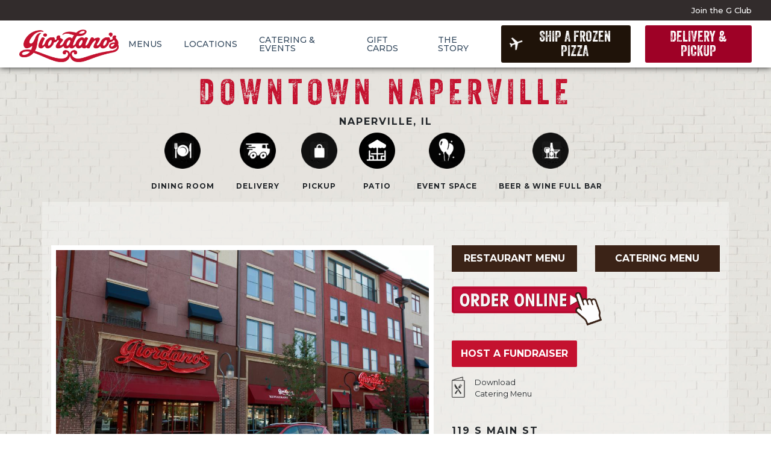

--- FILE ---
content_type: text/html; charset=UTF-8
request_url: https://giordanos.com/locations/downtown-naperville/
body_size: 12271
content:
<!DOCTYPE html>
<html lang="en">
<head>
    <meta charset="utf-8">
    <meta http-equiv="X-UA-Compatible" content="IE=edge">
    <meta name="viewport" content="width=device-width, initial-scale=1">

    <!-- CSRF Token -->
    <meta name="csrf-token" content="bLgXhyTzMbBGa4nLfyi2fYmSBFLY3MZZVSKXHjpm">


          <title>Best Pizza Place in Naperville, IL | Giordano&#039;s</title>
    
          <meta name="description" content="Giordano&#039;s is the best Chicago-style deep dish pizza place serving Downtown Naperville! Click here to call or order online!">
    
    <!-- Styles -->
    <link rel="stylesheet" href="https://giordanos.com/locations/css/front/bootstrap.min.css">
    <link rel="stylesheet" href="https://giordanos.com/locations/css/lib/font-awesome/font-awesome.min.css">
    <link href="https://fonts.googleapis.com/css?family=Montserrat:400,500,700" rel="stylesheet">
    	    <link rel="stylesheet" href="https://giordanos.com/locations/css/front/app.css?v=1767719062">
    <link rel="stylesheet" href="https://giordanos.com/locations/css/front/custom.css?v=1767719062">

    <!-- Scripts -->
    <script src="https://giordanos.com/locations/js/front/modernizr.min.js?v=3.6.0"></script>
    <script>
        const Laravel = {"csrfToken":"bLgXhyTzMbBGa4nLfyi2fYmSBFLY3MZZVSKXHjpm"};
        const markerImg = "https://giordanos.com/locations/img/icon-location.png";
		const deployVersion = "1767719062";
    </script>
	<noscript>
      <iframe src="//www.googletagmanager.com/ns.html?id=GTM-PJHNL5" height="0" width="0" style="display:none;visibility:hidden"></iframe>
    </noscript>
    <script>
      (function(w,d,s,l,i){w[l]=w[l]||[];w[l].push({'gtm.start':
      new Date().getTime(),event:'gtm.js'});var f=d.getElementsByTagName(s)[0],
      j=d.createElement(s),dl=l!='dataLayer'?'&l='+l:'';j.async=true;j.src=
      '//www.googletagmanager.com/gtm.js?id='+i+dl;f.parentNode.insertBefore(j,f);
      })(window,document,'script','dataLayer','GTM-PJHNL5');
    </script>
    
</head>
  <!--  -->
<body ng-app="mapApp"  class="interior"  >
 <header class="menu">
	<div class="main-menu">
		<div id="utilityNav" class="bg-black d-none d-lg-block">
			<div class="nav-container text-right"> <a href="/join/">Join the G Club</a> </div>
		</div>
		<nav class="d-flex align-items-center nav-container" aria-label="global site">
			<a href="/" class="navbar-brand ui__logo-red">
				<span class="sr-only">Giordano's</span>
			</a>
			<ul class="menu-inner">
				<li class="dropdown"><a href="#">Menus</a>
					<ul class="dropdown-menu">
						<li><a href="/menus/catering/">Catering</a></li>
						<li><a href="https://orders.giordanos.com/#/menu/national/ToGo/Pickup">Restaurant</a></li>
					</ul>
				</li>
				<li class="dropdown"><a href="/locations/">Locations</a>
					<ul class="dropdown-menu">
						<li><a href="/locations/">Search</a></li>
						<li><a href="/all-locations/">All Locations</a></li>
					</ul>
				</li>
				<li class="dropdown"><a href="/event-space/">Catering &amp; Events</a>
					<ul class="dropdown-menu">
						<li><a href="/menus/catering/">Catering</a></li>
						<li><a href="/event-space/">Events</a></li>
					</ul>
				</li>
				<li><a href="https://gift.giordanos.com/">Gift Cards</a></li>
				<li class="dropdown"><a href="/our-story/">The Story</a>
					<ul class="dropdown-menu">
						<li><a href="/our-story/">Our Story</a></li>
						<li><a href="/blog/">Blog</a></li>
						<li><a href="/talk-to-us/">Talk to Us</a></li>
						<li><a href="/work-here/">Work Here</a></li>
					</ul>
				</li>
			</ul>
			<ul class="nav-btns">
				<li><a href="https://ship.giordanos.com" class="btn-lg btn-dark btn-icon-left rel"><span class="icon-plane" aria-hidden="true"></span>Ship a Frozen Pizza</a></li>
				<li><a href="https://orders.giordanos.com/" class="btn-lg btn-primary">Delivery & Pickup</a></li>
			</ul>
			<i class="fa fa-bars menu-toggle fa-2x"></i>
		</nav>
	</div>
</header>

	<ul class="mobile-menu">
		<li> <a href="https://ship.giordanos.com/" class="btn-dark btn-lg">Ship A Frozen Pizza</a> </li>
		<li> <a href="https://orders.giordanos.com/" class="btn-primary btn-lg">Delivery &#038; Pickup</a> </li>
		<li class="dropdown"><a href="#">Menus</a>
			<ul>
				<li><a href="/menus/catering/">Catering</a></li>
				<li><a href="https://orders.giordanos.com/#/menu/national/ToGo/Pickup">Restaurant</a></li>
			</ul>
		</li>
		<li class="dropdown"><a href="/locations/">Locations</a>
			<ul>
				<li><a href="/locations/">Search</a></li>
				<li><a href="/all-locations/">All Locations</a></li>
			</ul>
		</li>
		<li class="dropdown"><a href="/event-space/">Catering &amp; Events</a>
			<ul>
				<li><a href="/menus/catering/">Catering</a></li>
				<li><a href="/event-space/">Events</a></li>
			</ul>
		</li>
		<li><a href="https://gift.giordanos.com/">Gift Cards</a></li>
		<li class="dropdown"><a href="/our-story/">The Story</a>
			<ul>
				<li><a href="/our-story/">Our Story</a></li>
				<li><a href="/blog/">Blog</a></li>
				<li><a href="/talk-to-us/">Talk to Us</a></li>
				<li><a href="/work-here/">Work Here</a></li>
			</ul>
		</li>
		<li><a href="/join/">G-Club</a></li>
	</ul>

                    <div class="content">
        
<div class="banner">
		<h1 class="text-center red pt-md-5 veneer">Downtown Naperville</h1>
		<h6 class=" font-weight-bold">Naperville, IL</h6>
			  		<ul class="features d-none d-md-block">
							<li><img src="https://giordanos.com/locations/img/icon-dining-room.png" class="d-block mx-auto">Dining Room</li>
			
							<li><img src="https://giordanos.com/locations/img/icon-delivery.png" class="d-block mx-auto">Delivery</li>
			
							<li><img src="https://giordanos.com/locations/img/icon-pickup.png" class="d-block mx-auto">Pickup</li>
										<li><img src="https://giordanos.com/locations/img/icon-patio.png" class="d-block mx-auto">Patio</li>
			      				<li><img src="https://giordanos.com/locations/img/icon-event-space.png" class="d-block mx-auto">Event Space</li>
			
							<li><img src="https://giordanos.com/locations/img/icon-full-bar.png" class="d-block mx-auto">
                     Beer & Wine            Full Bar         </li>
			
		</ul>
  </div>

<div class="container pt-md-5 content-box">

	<div class="row pt-md-4">

		
		<div class="col-lg-7 col-12 order-2 order-md-1">
			<div class="img-box">
									<img src="https://giordanos.com/locations/custom/72430.jpg" class="img-fluid">
							</div>

               <ul class="features d-block d-md-none">
                      <li><img src="https://giordanos.com/locations/img/icon-dining-room.png" class="d-block mx-auto">Dining Room</li>
          
                      <li><img src="https://giordanos.com/locations/img/icon-delivery.png" class="d-block mx-auto">Delivery</li>
          
                      <li><img src="https://giordanos.com/locations/img/icon-pickup.png" class="d-block mx-auto">Pickup</li>
          
                      <li><img src="https://giordanos.com/locations/img/icon-event-space.png" class="d-block mx-auto">Event Space</li>
          
          
        </ul>
      
		</div>
		<div class="col-lg-5 col-12 order-1 order-md-2 d-flex flex-column">
			<div class="row order-2 order-md-1 location-detail-btns">

									<div class="col-12 col-sm-6 mb-sm-4">
						<a class="btn-dark" href="https://giordanos.com/content/uploads/menus/Giordanos%20Web%20Menus%20NH%20102025.pdf" target="_blank">Restaurant Menu</a>
					</div>
				
				<div class="col-12 col-sm-6">
					<a class="btn-dark" href="/locations/downtown-naperville/catering/">Catering Menu</a>
				</div>

				
				
				
				
				
				
				
				
				
				

				
				
					
																		<div class="col-12">
											

													<a class="text-sm-left text-center" href="https://orders.giordanos.com/#/orderSetup/2840">
						
													<img src="https://giordanos.com/locations/img/order-online.png" width="250" alt="Order">
												</a>
					</div>

					
					

											<div class="col-12 col-sm-6 mt-sm-4">
							<a class="btn-red font-weight-bold d-block" href="https://www.groupraise.com/giordanos/locations/36968" target="_blank">Host a Fundraiser</a>
						</div>
					

				
				</div>

				<div class="row mt-3 mb-4 order-4 order-md-3">
									<div class="col">
						<div class="menu-download"><a href="https://giordanos.com/content/uploads/menus/catering/NH_Catering_Menu_No_Sandwich_071625.pdf" target="_blank"><img src="https://giordanos.com/locations/img/menu.png" class="pull-left pr-3" height="35"> Download<br> Catering Menu</a></div>
					</div>
							</div>

			<div class="row mt-3 order-1 order-md-4">
				<div class="col">
					<div class="location-info text-uppercase font-weight-bold mb-4 h6">
						<div class="address"><a href="https://maps.google.com/?saddr=&daddr=41.77386,-88.14959" target="_blank">119 S Main St <br>Naperville, IL 60540</a></div>
													<div class="phone my-2"><a href="tel:630-428-2111">(630) 428-2111</a></div>
												<div class="hours">Monday - Sunday 11:30 am-9:00 pm</div>
											</div>
					<div class="lead-time" hidden>
						<small>
							<div class="mb-2">Lead Time - Delivery: 15 - 20 minutes</div>
							<div class="mb-2">Lead Time - Carryout: 45 - 60 minutes</div>
							<div>Wait List</div>
						</small>
					</div>
				</div>
			</div>
		</div>
	</div>
	<div class="row">
		<div class="col-md-7">
			<div class="review mt-3">
								<small>Giordano's - Downtown Naperville <br>
					Average Review: <span class="stars star-40"></span> <br>Based on 894 customer ratings.<br>
					<a href="https://app.reviewtrackers.com/pages/review-request/570208bc0e8fa30003019a50" class="text-uppercase" target="_blank">Submit Your Own Review</a></small>
							</div>
		</div>
		<div class="col-md-5 mt-2">
			<div class="social-icons">
									<a href="https://www.facebook.com/GiordanosOfDowntownNaperville/" target="_blank"><i class="fa fa-facebook-official fa-lg"></i></a>
																	<a href="https://www.yelp.com/biz/giordanos-naperville" target="_blank"><i class="fa fa-yelp fa-lg"></i></a>
													<a href="https://twitter.com/GiordanosPizza" target="_blank"><i class="fa fa-twitter-square fa-lg"></i></a>
													<a href="https://instagram.com/giordanospizza/" target="_blank"><i class="fa fa-instagram fa-lg"></i></a>
							</div>
		</div>
	</div>

	<div class="row mt-5">
			</div>

</div>
<div class="container content-box d-none d-md-block">
		<div id="map" style=""></div>
</div>
</div>
<div class="container py-md-5 content-box location-descr">
	<div class="row justify-content-md-center text-center my-5 pt-5">
		<div class="col-md-9 col-12">
			<img src="https://giordanos.com/locations/img/the-one.png" class="the-one">
			<h3 class="mb-4 text-uppercase h1 veneer">Our Downtown Naperville<br> Location</h3>
			<p class="mb-5"><p>You don&rsquo;t have to go to Chicago to get a taste of Giordano&rsquo;s right here in downtown Naperville! Our South Main Street location has everything you need to bring the flavor home. We have a full dining room and bar, a private room for your in-house catering needs, and delivery and pickup options, too!</p>

<p>Our Giordano&#39;s location in Downtown Naperville, IL, is proud to be a part of the community you call home. We see every day all the things that this unique city has to offer.</p>

<h2>Family Dining Near Downtown Naperville</h2>

<p>It&#39;s family dinner night. After a long day of working hard and taking care of the kids, the last thing you want to think about is what you&#39;re going to make for dinner. How about you switch things up tonight with some classic Italian dishes, either dining out or eating in? A quick search of restaurants near Downtown Naperville will lead you to Giordano&#39;s, where Italian-American cuisine takes the stage.</p>

<p>Many of our recipes come from Mama Giordano herself, created over 200 years ago and perfected through centuries of practice. Indulge with your family and come feast on some of the best and most unique pizza pies you&#39;ll find in Illinois. Our menu offers delicious selections like:&nbsp;</p>

<ul>
	<li><strong>Starters and salads:&nbsp;</strong>Start your meal off on a high note by ordering an appetizer to share, like cheesy garlic bread or <a href="https://orders.giordanos.com/#/menu/46a218cb-6f5e-487b-b4c8-7496ffc5d86c/ToGo/Pickup/category/9d816b4d-2c77-4891-8e70-8ef9d4efd4fb/item/8e1b7d2f-2db0-4239-8a78-46bbaf6e69b4">the Giordano&#39;s sampler</a>, or prepare for your entree with a house or greek salad.</li>
	<li><strong>Our famous stuffed deep dish pizza:</strong>&nbsp;Our unique style of <a href="https://orders.giordanos.com/#/menu/46a218cb-6f5e-487b-b4c8-7496ffc5d86c/ToGo/Pickup/category/4cba0832-ac7f-41a2-a33f-b125d5efd4af">deep dish pizza</a> includes lots of cheese stuffed into every inch of crust and topped with sauce and toppings.</li>
	<li><strong>Tavern-style&nbsp;pizza:&nbsp;</strong>If you believe that every pizza should be delivered on a flat, crispy bed, then our tavern-style&nbsp;pizza is sure to satisfy your needs.</li>
	<li><strong>Sandwiches:</strong>&nbsp;We do more than pizza, too. Any of our sub-style sandwiches taste excellent, especially when paired with our garlic parmesan fries or a hearty cup of soup.</li>
	<li><strong>Classic Italian pasta:</strong>&nbsp;Pasta is another Italian staple, so you know we had to add it to our menu. Try our classic spaghetti and meatballs or spice it up with some creamy fettuccine alfredo.</li>
	<li><strong>Desserts:&nbsp;</strong>We love <a href="https://orders.giordanos.com/#/menu/46a218cb-6f5e-487b-b4c8-7496ffc5d86c/ToGo/Pickup/category/17c005cc-d5b2-4b57-90f4-feabd5efd4d0">chocolate chip cookies</a> as much as the next person &mdash; especially when they&#39;re baked fresh in our pizza ovens!</li>
	<li><strong>Lunch combos:</strong>&nbsp;Add a moment of joy to your workday with one of Giordano&#39;s lunch combos, consisting of an entree and a side.</li>
</ul>

<p><a href="https://orders.giordanos.com/#/menu/46a218cb-6f5e-487b-b4c8-7496ffc5d86c/ToGo/Pickup"><img alt="" src="[data-uri]" /></a></p>

<h2>Dining Options</h2>

<p>Giordano&#39;s believes that the best way to enjoy your dinner is whatever way you want to. Whether you&#39;d like to come into our restaurant or you&#39;re more comfortable eating at home, we can accommodate your desires so you can savor every bite. Our dining options include:</p>

<ul>
	<li>Dine-in</li>
	<li>Delivery</li>
	<li>Carryout</li>
	<li>Curbside pickup</li>
</ul>

<p>Another option? Consider picking up one (or a few!) of our frozen pizzas. We make them as fresh as our in-house creations, then wrap them up so you can enjoy a taste of Giordano&#39;s on your own time.</p>

<h2>Join Us at Giordano&#39;s</h2>

<p>Whenever you&#39;re ready for a bite of that delicious Italian flavor, Giordano&#39;s will be ready and waiting. Come in tonight, tomorrow or next month, and we&#39;ll be happy to welcome you in or deliver your favorite treats right to your door.&nbsp;<a href="https://orders.giordanos.com/#/menu/46a218cb-6f5e-487b-b4c8-7496ffc5d86c/ToGo/Pickup" target="_blank">Check out our menu</a>&nbsp;today so you can see exactly what we have to offer in your area.</p>

<h2>About Downtown Naperville, IL</h2>

<p>In 1831, Joseph Naper and his family finished a two-month long journey over the Great Lakes with a few other families, who all landed on the banks of the DuPage River. The Naper family would stay in this area while the other families moved to other places. Naper&#39;s Settlement was the name used for the area that the family settled. More than 100 other people would join the family at Naper&#39;s Settlement throughout the next year.</p>

<p>The community was officially incorporated with 2000 residents in 1857, and the name was changed to Naperville. The city would continue growing through the decades and see a significant jump in the population in the 1960s. Today, more than 147,000 people live in Naperville.</p>

<h2>Family-Friendly Attractions in Downtown Naperville, IL</h2>

<p>Tired of spending your weekends at home? Have the kids had too much screen time over these last few days? There are plenty of great activities for the whole family in Downtown Naperville! Check out some of the city&#39;s local attractions, such as:</p>

<ul>
	<li><strong>Ron Ory Community Garden Plots:&nbsp;</strong>Don&#39;t have enough space in your yard for a garden? Or, are you new to the activity but want to learn more? Sign your family up for a plot. You can meet other people in the community and grow your own fresh veggies.</li>
	<li><strong>Centennial Beach:&nbsp;</strong>Come to this spot in the summer for a unique swimming experience! Jump, dive or slide into the refreshing stone quarry. You can sign your family up for different activities, like swimming lessons and water polo. It&#39;s sure to be a big hit with the kids on those hot summer days!</li>
	<li><strong>DuPage Children&#39;s Museum:&nbsp;</strong>Your kids will have experiences with all their senses at this fun, interactive museum. Your kids will learn about science, math and art through hands-on exhibits. Strap on some goggles and watch your kids build something with real tools in the Build It exhibition. Or, let their creative juices flow in The Studio exhibit. Your kids will think they&#39;re just playing, but you&#39;ll know they&#39;re also learning.</li>
</ul>

<h2>Best Places to Eat in Downtown Naperville, IL</h2>

<p>There are plenty of great restaurants in Downtown Naperville, IL. We hope the next time you&#39;re looking for great deep dish pizza in Downtown Naperville, IL, you head over to Giordano&#39;s!</p>
</p>
		</div>
	</div>
	<div class="row align-items-center py-md-5">
		<div class="col-md-4 col-12 text-center mb-4">
			<h2 class="veneer h1">Chicago's <br>Best Pizza<br> Since 1974</h2>
		</div>
		<div class="col-md-8 col-12">
			<p><p>Slow-baked, stuffed pizza &mdash; constructed using the freshest vegetables and meats, and topped with artisanal mozzarella. At Giordano&rsquo;s, we&rsquo;re more than just the best deep dish pizza place in the Chicago area &mdash; we&rsquo;re a proud tradition cherished by Windy City residents and visitors alike! Giordano&rsquo;s is the home of the best Chicago-style pizza in downtown Naperville. Bring home our unmistakable aromas and flavors&mdash;and discover for yourself why we&rsquo;re the best pizza place in town.&nbsp;</p>

<h3>Expertise and Care in Every Pie&nbsp;</h3>

<p>Artisanal pizza is so much more than cheese and toppings and crust. It takes 6 trained craftsmen to create just one Giordano&rsquo;s artisanal pizza, which we slow-bake to flaky, double-crusty perfection. We build layer upon layer of flavorful toppings and fresh Wisconsin mozzarella to your specifications to create an incredibly aromatic and savory taste experience unlike any other pizza delivery and restaurant in downtown Naperville!</p>

<p>Giordano&rsquo;s also has a full menu of delicious options to try in case you&rsquo;re not in the mood for one of our mouth-watering pizzas. Try our pasta dishes, sandwiches and salads. Going gluten-free? Just ask what&rsquo;s available!</p>
</p>
		</div>
	</div>

</div>


<script>
		function initMap() {
			var map = new google.maps.Map(document.getElementById('map'), {
				zoom: 18,
				center: {lat: 41.77386, lng: -88.14959}
			});

			let origin = null;

			
			var kmlLayer = new google.maps.KmlLayer({
				url: (origin || window.location.origin) + '/locations/js/front/kml/downtown-naperville.kml?version=' + deployVersion,
				suppressInfoWindows: true,
				preserveViewport: false,
				map: map
			});

            var contentName = "Downtown Naperville";
            var contentAddress = "119 S Main St <br>Naperville, IL 60540";
                        	var contentPhone = '<br><a href="tel:(630) 428-2111" class="red">(630) 428-2111</a>';
			            var contentLink = "<div class='view-link'><a target='_blank' href='https://maps.google.com/?saddr=&daddr=41.77386,-88.14959'><span>View on Google Maps</span></a></div>";

							var orderLink = '<div class="text-center"><a href="https://orders.giordanos.com/#/orderSetup/2840">';
			            orderLink += '<img style="max-width: 160px; padding-top: 20px;" src="https://giordanos.com/locations/img/order-online.png"></a></div>';

            var contentString = "<div class='poi-info-window gm-style' style='font-size: 14px; text-transform:capitalize;'><strong>Giordano's - "+contentName.toLowerCase()+"</strong><br>"+contentAddress.toLowerCase()+contentLink+"</div>" + contentPhone + orderLink;

            var infowindow = new google.maps.InfoWindow({
              content: contentString
            });

			var marker = new google.maps.Marker({
				position: map.getCenter(),
				icon: 'https://giordanos.com/locations//img/icon-location.png',
				map: map,
                title: "Downtown Naperville",
			});

            marker.addListener('click', function() {
              infowindow.open(map, marker);
            });
		}
</script>

<script async defer src="https://maps.googleapis.com/maps/api/js?key=AIzaSyAt5XAN7E-EU5h3kbDtMlSMiMUUsxwok-Y&callback=initMap"></script>

<script async src="https://knowledgetags.yextpages.net/embed?key=S059LtSLsjWGC3MNJJLFkK_b-92DXLbMVgFWM79P3MXE5FRh38gluMU0PjHvnTkt&account_id=3857430465537364476&location_id=7123" type="text/javascript"></script>


    </div>



    <div class="clearfix"></div>
                  <div class="footer">
	<div class="container">
		<div class="footer-bg"></div>
		<div class="row">
			<div class="col">
				<ul>
					<li><a href="https://orders.giordanos.com/#/menu/national/ToGo/Pickup">Menus</a></li>
					<li><a href="/menus/catering/">Catering</a></li>
					<li><a href="https://orders.giordanos.com/#/menu/national/ToGo/Pickup">Restaurant</a></li>
				</ul>
			</div>
			<div class="col">
				<ul>
					<li><a href="/locations/">Locations</a></li>
					<li><a href="/all-locations/">All Locations</a></li>
					<li><a href="/locations/">Search</a></li>
				</ul>
			</div>
			<div class="col">
				<ul>
					<li><a href="/join/">G-Club</a></li>
				</ul>
			</div>
			<div class="col">
				<ul>
					<li><a href="/our-story/">About</a></li>
					<li><a href="/blog/">Blog</a></li>
					<li><a href="/our-story/">Our Story</a></li>
					<li><a href="/talk-to-us/">Talk to Us</a></li>
					<li><a href="/work-here/">Work Here</a></li>
				</ul>
			</div>
			<div class="col">
				<ul>
					<li><a href="https://orders.giordanos.com/">Order</a></li>
					<li><a href="https://gift.giordanos.com">Gift Cards</a></li>
					<li><a href="https://ship.giordanos.com/">Ship a Frozen Pizza</a></li>
					<li><a href="https://orders.giordanos.com/">Delivery & Pickup</a></li>
				</ul>
			</div>
		</div>
		<div class="row mt-5">
			<div class="col text-center">
				<a href="/locations/" class="btn btn-primary" target="_blank">Find a Location Near You</a>
			</div>
		</div>
		<div class="row my-5">
			<div class="col text-center social">
				<a href="https://www.facebook.com/giordanospizza" target="_blank"><img src="https://giordanos.com/locations/img/icon-facebook.png"></i></a>
				<a href="https://twitter.com/GiordanosPizza" target="_blank"><img src="https://giordanos.com/locations/img/icon-twitter.png"></i></a>
				<a href="https://instagram.com/giordanospizza/" target="_blank"><img src="https://giordanos.com/locations/img/icon-instagram.png"></a>
			</div>
		</div>
		<div class="row my-5">
			<div class="col text-center">
				<span><a href="https://app.termly.io/document/cookie-policy/6336b0aa-735f-4af1-9fcd-f777edfc8b8d" target="_blank">Cookie Policy</a> • <a href="https://app.termly.io/document/terms-of-use-for-website/9c9275eb-8db4-4f15-9c41-a1d8e59fffc6" target="_blank">Terms of Use</a> • <a href="https://app.termly.io/document/privacy-policy/8ac224fd-5ed2-43dc-abe3-70fa68ca51c9" target="_blank">Privacy Policy</a></span>
			</div>
		</div>
		<div class="row mb-2">
			<div class="col text-center">
				<p>&copy; GIORDANO'S 2026. ALL RIGHTS RESERVED.</p>
			</div>
		</div>
	</div>
</div>

            <!-- Scripts -->
        <script src="https://giordanos.com/locations/js/lib/jquery/jquery.min.js"></script>

        <script src="https://giordanos.com/locations/js/front/bootstrap.min.js"></script>
        <script src="https://giordanos.com/locations/js/front/custom.js?v=1767719062"></script>
        <script type="text/javascript">
            var baseUrl = "https://giordanos.com/locations";
            $(document).ready(function(){
                $(".list-button").click(function(){
                    $(".right-box").show(500);
                });

                $(".close-button").click(function(){
                    $(".right-box").hide(500);
                });
            });
        </script>
				 <!-- Facebook Pixel Code -->
				<script>
				!function(f,b,e,v,n,t,s)
				{if(f.fbq)return;n=f.fbq=function(){n.callMethod?n.callMethod.apply(n,arguments):n.queue.push(arguments)};
				if(!f._fbq)f._fbq=n;n.push=n;n.loaded=!0;n.version='2.0';
				n.queue=[];t=b.createElement(e);t.async=!0;
				t.src=v;s=b.getElementsByTagName(e)[0];
				s.parentNode.insertBefore(t,s)}(window,document,'script',
				'https://connect.facebook.net/en_US/fbevents.js');
				fbq('init', '267075150401207');
				fbq('track', 'PageView');
				</script>
				<noscript>
				<img height="1" width="1" src="https://www.facebook.com/tr?id=267075150401207&ev=PageView&noscript=1"/>
				</noscript>
				<!-- End Facebook Pixel Code -->
        	    


	<script>

	jQuery("#currentlocation").click(function() {
		var options = {
		  enableHighAccuracy: true,
		  timeout: 5000,
		  maximumAge: 0
		};

		navigator.geolocation.getCurrentPosition(success, error, options);
	});

	function success(pos) {
	  var crd = pos.coords;
	  var redirecturl = "https://giordanos.com/locations/search/?lat="+crd.latitude+"&lng="+crd.longitude;
	  window.location.href = redirecturl;
	}

	function error(err) {
	  var redirecturl = "https://giordanos.com/locations/search/?address=Chicago";
	  window.location.href = redirecturl;
	}
	</script>

</body>
</html>


--- FILE ---
content_type: text/css
request_url: https://giordanos.com/locations/css/front/app.css?v=1767719062
body_size: 1396
content:
.main-page-content {
    padding: 75px 15px 10px;
    transition: all .2s ease-in-out;
}
.pac-container { z-index: 10000 !important; }

.leaflet-popup { width: 200px !important; }
.get-direction { padding:0.5rem 2rem !important; }

.main-page-content{padding: 0 !important;}

.right-box {
    margin-top:115px;
    margin-bottom: 30px;
    position: absolute;
    top: 0;
    bottom: 0;
    right: 0;
    overflow: auto;
    background: f2f2f2;
    width: 24.7%;
}
footer {
   position:absolute;
   bottom:0;
   width:100%;
   height:42px;
}

/*FOOTER 2*/
.footer2 a {
    color: #DDD;
}

.footer2 a:hover,
.footer2 a:focus,
.footer2 a:active {
    color: #FFF;
}

.footer2 .footer {
    background-color: #2E3436;
    padding: 35px 0;
    
}

.footer2 .footer nav h3 {
    font-size: 15px;
    color: #FFF;
    font-weight: bold;
    text-transform: uppercase;
    margin: 0 0 1em 0;
    letter-spacing: 1px;
}

.footer2 .footer nav h3 span {
    font-weight: 300;
    text-transform: capitalize;
}

.footer2 .footer nav ul li a {
    text-decoration: none;
    display: block;
    padding: 4px 0;
    font-size: 13px;
}

.footer2 .footer .input-group {
    margin: 15px auto;
    max-width: 400px;
}

.footer2 .footer .form-control {
    border-radius: 2px 0 0 2px;
    background-color: #585C5D;
    border-color: #585C5D;
    color: #DDD;
}

.footer2 .footer .form-control:hover,
.footer2 .footer .form-control:focus {
    border: 1px solid #222728;
    background-color: #222728;
}

.footer2 .footer .input-group-addon {
    border-radius: 0 2px 2px 0;
    background-color: #F7931D;
    color: #FFF;
    border-color: #F7931D;
}

.footer2 .footer .social {
    margin: 0 auto;
    display: table;
}

.footer2 .footer .social li {
    float: left;
}

.footer2 .footer .social li a {
    display: block;
    font-size: 1em;
    color: #DDD;
    width: 30px;
    height: 30px;
    line-height: 32px;
    padding: 0;
    text-align: center;
    background-color: #222728;
    border-radius: 2px;
    margin: 5px 4px
}

.footer2 .footer .social li a:hover {
    background-color: #3A4144;
}

.footer2 .footer-bottom {
    background-color: #222728;
    padding: 15px 0;
    color: #DDD;
    font-size: 13px;
}

.footer2 .footer-bottom ul li {
    display: inline-block;
}

.footer2 .footer-bottom ul li a {
    display: block;
    padding-left: 8px;
}

.footer2 .footer-bottom ul li a:after {
    content: "-";
    padding-left: 8px;
}

.footer2 .footer-bottom ul li:last-child a:after {
    content: "";
}

@media (max-width: 550px) {
    .over-btn{width: 70%;}
    .footer2 .footer-bottom .pull-left,
    .footer2 .footer-bottom .pull-right {
        float: none !important;
        width: 100%;
        padding: 10px;
        text-align: center;
    }
}

.angular-leaflet-map {
    height: 100%;
}

.mapContainer {
    margin-top:103px;
    margin-bottom: 41px;
    top: 0;
    bottom: 0;
    overflow: auto;
    background: #f2f2f2;
    width: 75.3%;
    height: 30vw;
}
.over-btn{display: none;}
.close-button{display: none;}

@media (max-width: 550px) {
    .over-btn{width: 70%;}
  
}

@media (max-width: 767px) {
    .mapContainer{width: 100% !important;}
    .over-btn{display:block;position: absolute;top: 0;width: 100%;padding: 9px 10px;left:30px;}
    .list-button{margin-left: 5px;}
    .right-box{display: none;width: 100%;position: absolute;top:0px;
        background-color: #fff;z-index: 9999 !important;margin-top:107px; }

    .close-button{border:1px solid transparent; margin-bottom: 10px;display: block;text-align: right;float: right;}            
}

.leaflet-popup-content  a {
    color: #ffffff;
}

.marker-over {
    width: 27px !important;
    height: 75px !important;
}

.circle {
    width: 32px;
    height: 32px;
    line-height: 32px;
    background-image: url('img/marker.png');
    text-align: center;
}

.mapbox-children-count {
    background: #C50034;
    border-radius: 24px;
    color: #FFF;
    font-size: 12px;
    font-weight: 600;
    height: 24px;
    line-height: 24px;
    position: relative;
    right: -18px;
    text-align: center;
    top: 17px;
    width: 24px;
    z-index: 9999;
}

.mapbox-children-count-over {
    background: #C50434;   
    color: #FFF;
    height: 26px !important;
    line-height: 24px !important;
    position: relative;
    right: -18px;
    text-align: center;
    top: 15px;
    width: 26px;
    z-index: 9999;
}

.front-pin {
    margin: 4px 0 0;
    width: 100%;
    z-index: 9998;
}

.mapbox-cluster {
    height: 92px !important;
    margin-left: -15px !important;
    margin-top: -29px !important;
    width: 32px !important;
}

.select2 > .select2-choice.ui-select-match {
    /* Because of the inclusion of Bootstrap */
    height: 29px;
}

.selectize-control > .selectize-dropdown {
    top: 36px;
}
/* Some additional styling to demonstrate that append-to-body helps achieve the proper z-index layering. */
.select-box {
  background: #fff;
  position: relative;
  z-index: 1;
}

.get-direction {
    width: 100%;
}

.address-font{
    font-size: 12px;
}

[ng\:cloak], [ng-cloak], [data-ng-cloak], [x-ng-cloak], .ng-cloak, .x-ng-cloak {
  display: none !important;
}

--- FILE ---
content_type: text/css
request_url: https://giordanos.com/locations/css/front/custom.css?v=1767719062
body_size: 4580
content:
body {font-family: 'Montserrat'; background: url("https://giordanos.com/content/themes/gio/img/a/bgi__locations_hero.jpg") 0 -100px no-repeat; background-size: contain; background-attachment: fixed;  background-repeat: no-repeat;
  background-position: center center;
  background-size: cover;
  background-attachment: fixed;}
body.interior {background-image: url('../front/img/bgt__brick.jpg'); background-size: 100% auto; background-repeat: repeat-y;}
.content {position: relative;}
.home {
  position: relative;
  z-index: 2;
  height: 100vh;
}
.logo-holder {text-align: center;}
.black-bg:before {
  content: "";
  background-color: rgba(0,0,0,.5);
  position: absolute;
  top: 0;
  left: 0;
  right: 0;
  bottom: 0;
  z-index: 1;
}
img {max-width: 100%;}
.content-box {background: rgba(255,255,255, 0.3);}
.h1, .h2, .h3, .h4, .h5, .h6, h1, h2, h3, h4, h5, h6 {line-height: 1.3; letter-spacing: 2px;}
.menu {background: #fff; position: fixed; top: 0; width: 100%; z-index: 1005; box-shadow: 0px 0px 10px #222;}
.menu ul {list-style: none; padding: 0; margin-bottom: 0;}

.menu a:hover {text-decoration: none; color: rgba(255,255,255,1);}
a, .btn-dark {-webkit-transition: background .3s,color .3s,opacity .3s; transition: background .3s,color .3s,opacity .3s;}
.menu-toggle {color: #3b2317; position: absolute; right: 20px; top: 50%; margin-top: -14px; display: none;}
.mobile-menu {padding-left: 25px; background: #fff; width: 60%; position: fixed; z-index: 1001; height: 100%; right: 0; padding-top: 15vw; right: -60%; transition: all 0.25s; top: 0;}
.mobile-menu a:not([class*="btn-"]), .mobile-menu a:active {color: #3b2317; text-decoration: none;}
.mobile-menu li {list-style: none;}
.mobile-menu li a {font-family: VeneerTwo; font-size: 26px; font-weight: normal; }
.mobile-menu li li a {font-family: inherit; font-size: 16px; font-weight: normal; }
.mobile-menu .dropdown ul {display: none; padding-top: 15px; padding-left: 20px; padding-bottom: 10px;}
.mobile-menu .dropdown li {padding-bottom: 15px;}
.mobile-menu.mobile-menu-out {right: 0;}

.nav-container {
  margin: 0 auto;
}

#utilityNav {
  position: relative;
  z-index: 12;
  background: #322C2C;
  padding-top: 9px;
  padding-bottom: 9px;
  line-height: 1;
}
#utilityNav a {
  font-size: 13px;
  font-weight: 500;
  color: #fff;
}

#utilityNav a + a {
  margin-left: 20px;
}
.navbar-brand {
  height: 49px;
  width: 208px;
  margin-top: 10px;
  padding: 0;
  flex: 1 0 auto;
}
.ui__logo-red {
  background-image: url(../../img/ui__logo-red.svg);
  background-size: contain;
  background-repeat: no-repeat;
}
.menu-inner {
  display: -webkit-box;
  display: -ms-flexbox;
  display: flex;
  -ms-flex-item-align: stretch;
  align-self: stretch;
  font-weight: 500;
  font-size: 14px;
  line-height: 1;
}
.menu-inner  > li {
  height: 100%;
  display: -webkit-box;
  display: -ms-flexbox;
  display: flex;
  -webkit-box-align: center;
  -ms-flex-align: center;
  align-items: center;
}
.menu-inner > li + li {
  margin-left: 30px;
}
.menu-inner > li > a {
  text-transform: uppercase;
}
.menu-inner a {
  color: #34495E
}
.menu-inner a:hover {
  color: #C4122F
}
.menu-inner .dropdown-menu {
  margin-top: 0;
  border: 0;
  border-radius: 0 0 3px 3px;
  box-shadow: 0 2px 0 0 #ECEDEF;
  min-width: calc(100% + 54px);
  padding: 3px 0 0;
  font-size: 14px;
}
.menu-inner .dropdown-menu a {
  white-space: nowrap;
  position: relative;
  font-weight: 400;
  display: inline-block;
  color: #7D8995;
  padding: 14px 27px 12px;
}
.menu-inner .dropdown-menu a:hover {
  color: #C4122F;
}

.nav-btns {
  display: -webkit-box;
  display: -ms-flexbox;
  display: flex;
}
.nav-btns li + li {
  margin-left: 14px;
}
.nav-btns a {
  height: 100%;
  font-family: VeneerTwo;
}
.nav-btns a {
  text-decoration: none;
}
.nav-btns .btn-lg {
  display: inline-block;
  padding: 7px 10px;
  border-radius: 3px;
  font-size: 24px;
  font-weight: 500;
  text-align: center;
  text-transform: uppercase;
  line-height: 1;
}
.nav-btns .btn-lg:hover {
  font-weight: 500;
}
.nav-btns .btn-icon-left {
  display: flex;
  align-items: center;
}
.nav-btns .btn-icon-left [class*="icon-"] {
  position: absolute;
  left: 13px;
  top: 50%;
  -webkit-transform: translateY(-50%);
  transform: translateY(-50%);
}
.nav-btns .btn-primary, .mobile-menu .btn-primary, .map-links .btn-primary {
  background-color: #9E0126;
  color: #fff;
}

.map-links .btn-primary {
	border-color: #9E0126;
}

.mobile-menu .btn-primary:hover, .mobile-menu .btn-primary:focus,
.map-links .btn-primary:hover, .map-links .btn-primary:focus {
  background-color: #C4122F;
}
.nav-btns .btn-dark, .mobile-menu .btn-dark {
  background-color: #1F1309;
  position: relative;
}
.nav-btns .btn-dark:hover, .nav-btns .btn-dark:focus,
.mobile-menu .btn-dark:hover, .mobile-menu.btn-dark:focus {
  background-color: #9E0126;
}

@media (min-width: 992px) {
  .navbar-brand {
    height: 54px;
    width: 165px;
    margin-top: 15px;
    margin-bottom: 9px;
  }
}
@media (min-width: 992px) and (max-width: 1279px) {
  .menu-inner {
    margin-left: 20px;
    margin-right: 20px;
  }
}@media (min-width: 1081px) {
  .menu-inner {
    margin-right: 36px;
  }
  .menu-inner > li + li {
    margin-left: 36px;
  }
  .nav-btns li + li {
    margin-left: 24px;
  }
  .nav-btns .btn-lg, .nav-btns .btn-lg:hover {
    padding: 7px 14px;
  }
  .nav-btns .btn-icon-left, .nav-btns .btn-icon-left:hover {
    padding-left: 44px;
  }
  .nav-btns .btn-icon-right {
    padding-right: 26px;
    position: relative;
  }
}
@media (min-width: 1280px) {
  .menu-inner {
    margin-left: auto;
    margin-right: 26px;
  }
}
@media (min-width: 1549px) {
  .nav-container {
    width: 80rem;
  }
  .navbar-brand {
    margin-left: 1rem;
  }
}
@media (max-width: 1548px) and (min-width: 1081px) {
  .nav-container {
    width: 95vw;
  }
}
@media (max-width: 1080px) {
  .nav-container {
    padding-left: 20px;
    padding-right: 20px;
  }
  [class*="btn-icon"] [class*="icon-"] {
    display: none;
  }
}
@media (min-width: 992px) {
  .dropdown-menu {
    margin-left: -27px;
    top: -9999px;
    opacity: 0;
    display: block;
  }
  .menu-inner > li:hover > .dropdown-menu, .menu-inner > li:focus > .dropdown-menu {
    opacity: 1;
    top: 100%;
  }
  .menu-inner .dropdown-menu li + li {
    border-top: 1px solid #d9d9d9;
  }
}

@media (max-width: 991px) {
  .menu-inner > li > .dropdown-menu {
    background: none;
    padding: 1.4rem 2rem 1rem;
  }
  .menu-inner li:hover > .dropdown-menu, .menu-inner li:focus > .dropdown-menu {
    display: none;
  }
  .menu {
    height: 65px;
  }
  .mobile-menu .btn-lg {
    display: block;
    text-align: center;
    width: 80%;
    margin-bottom: 20px;
  }
}
@media (max-width: 767px) {
  .mobile-menu .btn-lg {
    width: 90%;
  }
  .mobile-menu {
    padding-top: 89px;
  }
}

.icon-plane {
  display: inline-block;
  background: url(../../img/ui_icon_ship.svg) no-repeat;
  background-size: contain;
  height: 22px;
  width: 23px;
}
.banner, .wood-bg {background-size: 100% auto; text-align: center; text-transform: uppercase; font-weight: bold; letter-spacing: 1px;}
.banner {margin-top: 70px; margin-bottom: 15px;}
.wood-bg {height: 12vw;}

.pointer {overflow: hidden; position: relative;}
.pointer-inner {display: inline-block;}
.pointer-inner:after, .pointer-inner:before {content: ''; border-bottom: 2px solid white; position: absolute; top: 40px; width: 50%;}
.pointer-inner:before {left: -16px;}
.pointer-inner:after {right: -16px;}
.location-img {padding: 20px 0;}
.location-img img {width: 100%;}
.stars {position: relative; overflow: hidden;}
.stars-inner {display: inline-block;}
.stars-inner:after, .stars-inner:before {content: ''; border-bottom: 2px solid white; position: absolute; top: 50%; margin-top: -1px; width: 50%;}
.stars-inner:before {left: -60px;}
.stars-inner:after {right: -60px;}
form.search-box {margin-top: 40px;}
form.search-box [class*="btn"] {background: #3b2317; border: 1px solid white; color: white; font-size: 16px; cursor: pointer;}
form.search-box input[type="submit"] {border-left: 0;}
form.search-box .input-group {
  -webkit-box-flex: 1;
  -ms-flex: 1 0 auto;
      flex: 1 0 auto;
 }

 form.search-box .dividor {color: #fff; font-size: 16px; font-weight: 700; padding-left: 15px; padding-right: 15px;}
.locations-near {color: white; overflow: hidden; font-size: 3.6rem; margin-top: 120px;}
.locations-near-inner:before, .locations-near-inner:after {content: ''; background: white; height: 2px; display: inline-block; width: 50%; margin-left: -54%; vertical-align: middle; margin-right: 4%;}
.locations-near-inner:before {margin-left: -54%; margin-right: 4%;}
.locations-near-inner:after {margin-right: -54%; margin-left: 4%;}
#map {height: 500px; border: 10px solid #fff;}

.location-title {color: white; font-size: 2.25rem;}
.location-list {padding: 70px 0 45px 0; color: white;}
.location-list a {color: white; text-transform: uppercase;}
.location-list a:hover {text-decoration: none; color: #c4122f;}
.location-list .btn-red {border-radius: 0; letter-spacing: 1px; font-weight: 600; padding: .6rem 1rem;}
.distance {color: #c4122f; font-size: .8rem; line-height: 1.4rem;}
.directions {font-size: .83rem; border-bottom: 1px solid white;}
.address1 {margin-top: 2rem; line-height: 2rem;}
.address2 {margin-bottom: 1rem;}
.phone {margin-bottom: 2rem; font-size: 1.4rem; font-weight: bold;}
.address a, .phone a {color: inherit; text-decoration: none;}
.location-link {margin-bottom: 1rem;}
.location-link a {border-bottom: 1px solid white; font-size: .8rem;}

.features {margin: 0; padding: 0;}
.features li {display: inline-block; list-style: none; font-size: 12px; margin-right: 30px;}
.features img {margin-bottom: 20px; width: 60px;}
.review a, .review a:hover, .review a:visited, .review a:active {color: #212529; text-decoration: none; font-weight: bold;}

.red, a.red {color: #c4122f;}
a.hover-red:hover {color: #c4122f;}
.veneer {font-family: VeneerTwo;}
.thirsty {font-family: ThirstyRoughBolTwo;}
h1.veneer {font-size: 3.6rem; letter-spacing: 8px; margin-bottom: 0;}
.dark-bg {background-color: #373737; color: white; padding: 10px;}
.dark-bg:hover, .dark-bg:active {background: #27170f; text-decoration: none; color: white;}
.btn-red {background-color: #c4122f; color: white; padding: 8px 12px;}
.btn-red:hover, .btn-red:active, .location-list .btn-red:hover {background: #ad1029; text-decoration: none; color: white;}
.btn-red, .dark-bg, .local-guide {transition: background .3s,color .3s,opacity .3s;}
.btn-red {text-transform: uppercase; text-align: center; display: inline-block; border-radius: 2px; letter-spacing: 0;}
.btn-dark, .btn-dark:hover {background: #3b2317; color: white; text-decoration: none; text-transform: uppercase; font-weight: bold; padding: 10px 15px; display: block; text-align: center;}
.btn-dark:hover {background: #27170f;}
hr {border-top: 4px solid rgba(238, 52, 35, 0.5);}
.all-locations {overflow:hidden; margin: 20px 0; text-transform: uppercase; font-weight: bold; position: relative;}
.all-locations hr {border-top: 2px solid white; position: absolute; top: 50%; width: 100%; margin: 0; margin-top: -1px;}
.all-locations .btn-dark {display: inline-block; position: relative; z-index: 100; border: 1px solid white;  padding: 10px 40px;}


.menu-download {font-size: 80%;}
.menu-download a, .menu-download a:hover, .menu-download a:active, .menu-download a:visited {color: inherit; text-decoration: none;}

.location-info {line-height: 1.5;}

.local-guide, .local-guide:hover {
  background: #CC2D46;
  padding: 15px 30px;
  text-transform: uppercase;
  color: white;
  text-decoration: none;
  display: inline-block;
  letter-spacing: 2px;
  font-family: VeneerTwo;
  font-size: 20px;
  margin-top: -5px;
}
.local-guide-img {width: 90px; margin-bottom: -4px;}
.local-guide:hover {background-color: #b82940;}


/* Search Page */

.mapContainer {width: 100%; margin-top: 0; margin-bottom: 0;}
.search-page {padding: 130px 15px;}
.results-box {background: rgba(255,255,255, 0.8); padding: 30px 0; height: 100%; overflow: auto; max-height:855px;}
.results-box h4 {margin-bottom: 0;}
.results-box h4 a, .results-box h4 a:hover {color: inherit; text-decoration: none;}
.results-box p {margin-bottom: 0;}
.results-box .panel {margin-bottom: 10px;}
.results-box .panel-body {margin-bottom: 20px;}
.results-box .panel-body .hours {white-space: pre; margin-top: 5px;}
.results-box .location-btn a:first-of-type {margin-left: 0;}
.results-box .location-btn a, .results-box .location-btn button {color: #c4122f; margin: 12px 1px 0 1px; font-size: 12px; color: white; padding: 8px 0; min-width: 93px; text-transform: capitalize;}
.results-box .search-box {background: #c4122f;}
.search-box .fa {color: white;}
.results-box .tel { margin:5px 0;}
.results-box .tel a { font-size:16px; font-weight:bold; color:black;}
 input#locationSearch {
   font-size:12px;
}
.search-box  input#locationSearch {
  font-size:14px;
  -webkit-box-flex: 1;
  -ms-flex: 1 0 auto;
      flex: 1 0 auto;
      padding-left: 5px;
}
.results-box .location-btn a.btn-view-catering { padding: 8px 12px; display: block;
    width: 10rem;
    margin-top: 12px;
    margin: 12px auto 0;
}
.location-btns-container {
    width: auto;
    display: inline-block;
    vertical-align: top;
}
.location-detail-btns .btn-red {
  padding: 10px 12px;
}
@media (max-width: 767px) {
  .location-detail-btns .btn-red {
    margin-bottom: 5px;
  }
}
.directions-link {font-size: 70%;}
.directions-link a {text-decoration: underline; color: black;}

.mt-5 {
    margin-top: 1rem !important;
}
/* End Search Page */

.img-box {border: .5rem solid white; max-height: 500px; overflow: hidden;}
.img-box img {width: 100%;}
.social-icons a:hover {text-decoration: none;}
.social-icons i {margin-right: 25px;}
.fa-facebook-official {color: #3C5A99;}
.fa-twitter-square {color: #1DA1F2;}
.fa-google-plus-square {color: #F4511D;}
.fa-yelp {color: #D32323;}
.social-icons .fa-instagram {color: #212529;}
.the-one {position: absolute; left: -100px; top: -100px;}

.footer {background-color: #322c2c; padding: 50px 0 20px; font-size: 95%; position: relative; color: white; max-width: 100%;}
.footer p {color:rgba(255,255,255,.6); letter-spacing: .2rem; font-size: 85%;}
.footer li {margin-bottom: 5px; list-style: none;}
.footer a, .footer a:hover, .footer a:active {color: white; text-decoration: none; color:rgba(255,255,255,.6);}
.footer a:hover {color: white;}
.footer ul li:first-child a {color: rgba(255,255,255,.8); text-transform: uppercase; margin-bottom: .4vw; display: inline-block; font-weight: bold;}
.footer .social a {margin: 0 15px; opacity: .5;}
.footer .social a:hover {opacity: 1;}
.footer-bg {height: 100%; width: 80%; position: absolute; top: 0; background: url('/content/themes/gio/img/ui__logo-white.svg') no-repeat; opacity: .05; margin-left: -200px; margin-top: -60px; background-size: 100%;}
.footer .container {position: relative;}

.footer .btn-primary {
	background-color: #9E0126;
	border-color: #9E0126;
	color: #fff;
	font-family: VeneerTwo;
	padding: .8rem 1rem .7rem;
	display: inline-block;
	position: static;
	margin-bottom: .5rem;
	font-size: 1.5rem;
	line-height: 1.2;
	border-radius: 5px;
}

.footer .btn-primary:hover, .map-links .btn-primary:focus {
	background-color: #C4122F;
}

.store-alert {text-align: center; background: rgba(55,55,55,0.9); border: 2px solid black; width: 80%; position: absolute; top: 75px; left: 50%; margin-left: -40%; border-radius: 10px; color: white; padding: 5vw; text-transform: uppercase;}
.store-alert h4 {margin-top: 3vw; line-height: 1.6;}
.store-alert .alert-close {position: absolute; top: 10px; right: 15px; font-size: 175%; cursor: pointer;}

.stars {color: #c4122f;}
.star-10:after {content: "\f005"; font-family: FontAwesome;}
.star-20:after {content: "\f005\f005"; font-family: FontAwesome;}
.star-30:after {content: "\f005\f005\f005"; font-family: FontAwesome;}
.star-40:after {content: "\f005\f005\f005\f005"; font-family: FontAwesome;}
.star-50:after {content: "\f005\f005\f005\f005\f005"; font-family: FontAwesome;}
.star-15:after {content: "\f005\f123"; font-family: FontAwesome;}
.star-25:after {content: "\f005\f005\f123"; font-family: FontAwesome;}
.star-35:after {content: "\f005\f005\f005\f123"; font-family: FontAwesome;}
.star-45:after {content: "\f005\f005\f005\f005\f123"; font-family: FontAwesome;}


@media only screen and (max-width : 991px) {
  .the-one {position: relative; width: 40vw; top: -50px;}
  .menu li {display: none;}
  .menu ul {margin: 0 10px; width: 100%;}
  .menu .logo-holder {display: block;}
  .mobile-menu a {padding: 5px;}

  .menu-toggle {display: block;}
   .logo-holder {text-align: left;}
}

@media only screen and (max-width : 769px) {
  .footer-bg {margin-left: -100px; margin-top: 0;}
  .img-box {max-height: 400px;}
  .locations-near {font-size: 1.6rem; margin-top:25px;}
  .panel {margin-bottom: 6rem;}
  .address1 {margin-top: 1rem;}
  .phone {margin-bottom: 1rem;}
  .features li {margin-right: 5px;}
  input#locationSearch {font-size:12px;}
  .footer a{display: none;}
  .footer ul li:first-child a { display: block;}
  .content-box {text-align: center;}
  .mapContainer {margin-top: -999em;}
  .search-page {padding-top: 60px;}
  .location-info {font-size: 75%}
  .panel-default {text-align: center;}
  .results-box {overflow: initial; max-height: none;}
}

@media only screen and (max-width : 575px) {

  .menu .logo {width: 70px; padding: 8px 0;}
  #currentlocation {display: block; width: 100%;}
  .interior .btn-dark {display: block; width: 100%; margin-bottom: 5px; text-align: center;}
  h1.veneer {font-size: 10vw;}
  .footer-bg {margin-left: 0;}
  #map {height: 300px;}
  .menu a {font-size: 14px;}
  form.search-box .dividor {
    text-align: center;
    padding: 15px 0;
    -webkit-box-flex: 1;
    -ms-flex: 1 0 auto;
        flex: 1 0 auto;
  }
}
@media only screen and (max-width : 375px) {
   .features li {width: 46%;}
  .results-box .location-btn a {margin: 2px 1px; min-width: 72px;}
}
@media only screen and (max-width : 3202px) {
.the-one {
    left: -71px;

}
}
@font-face {
    font-family: VeneerTwo;
    src: url(/content/themes/gio/css/webfonts/2ED174_6_0.eot);
    src:url(/content/themes/gio/css/webfonts/2ED174_6_0.eot?#iefix) format('embedded-opentype'), url(/content/themes/gio/css/webfonts/2ED174_6_0.woff2) format('woff2'),
      url(/content/themes/gio/css/webfonts/2ED174_6_0.woff) format('woff'), url(/content/themes/gio/css/webfonts/2ED174_6_0.ttf) format('truetype');
}

@font-face {
  font-family:ThirstyRoughBolTwo;
  src:url(/content/themes/gio/css/webfonts/2ED174_C_0.eot);
  src:url(/content/themes/gio/css/webfonts/2ED174_C_0.eot?#iefix) format('embedded-opentype'),url(/content/themes/gio/css/webfonts/2ED174_C_0.woff2) format('woff2'),
    url(/content/themes/gio/css/webfonts/2ED174_C_0.woff) format('woff'),url(/content/themes/gio/css/webfonts/2ED174_C_0.ttf) format('truetype')
}


.custom-info-banner {
    line-height: 150%;
    padding: 1rem;
    background: #c4122f;
    color: white;
    text-align: center;
    font-size: 1rem;
}
.site-alert {
	padding: 10px 24px;
    background: #C4122F;
    color: #fff;
    font-weight: 500;
    top: 65px;
    text-align: center;
    position: relative;
    z-index: 3;
}
.site-alert a {
  color: currentColor;
}
@media (min-width: 992px) {
  .site-alert {
    top: 112px;
  }
}
@media (max-width: 1200px) {
  .site-alert {
    font-size: 13px;
  }
}
@media (max-width: 767px) {
  .site-alert {
    margin-bottom: 20px;
  }
}
/*Location Detail*/
.location-descr h1, .location-descr h2:not(.h1), .location-descr h3:not(.h1), .location-descr h4 {
  font-size: 1.5rem;
  font-family: VeneerTwo;
}

--- FILE ---
content_type: text/css
request_url: https://tags.srv.stackadapt.com/sa.css
body_size: -11
content:
:root {
    --sa-uid: '0-cbbebba1-8f17-5538-4afd-26f366f731e8';
}

--- FILE ---
content_type: application/javascript; charset=utf-8
request_url: https://knowledgetags.yextpages.net/embed?key=S059LtSLsjWGC3MNJJLFkK_b-92DXLbMVgFWM79P3MXE5FRh38gluMU0PjHvnTkt&account_id=3857430465537364476&location_id=7123
body_size: 10954
content:
!function(){var e={};e.g=function(){if("object"==typeof globalThis)return globalThis;try{return this||new Function("return this")()}catch(e){if("object"==typeof window)return window}}(),function(){function e(e){var t=0;return function(){return t<e.length?{done:!1,value:e[t++]}:{done:!0}}}function t(t){var n="undefined"!=typeof Symbol&&Symbol.iterator&&t[Symbol.iterator];if(n)return n.call(t);if("number"==typeof t.length)return{next:e(t)};throw Error(String(t)+" is not an iterable or ArrayLike")}var n=this||self;function i(){}function r(e){var t=typeof e;return"array"==(t="object"!=t?t:e?Array.isArray(e)?"array":t:"null")||"object"==t&&"number"==typeof e.length}function o(e){var t=typeof e;return"object"==t&&null!=e||"function"==t}function a(e,t){e=e.split(".");var i,r=n;e[0]in r||void 0===r.execScript||r.execScript("var "+e[0]);for(;e.length&&(i=e.shift());)e.length||void 0===t?r=r[i]&&r[i]!==Object.prototype[i]?r[i]:r[i]={}:r[i]=t}var s=Array.prototype.indexOf?function(e,t){return Array.prototype.indexOf.call(e,t,void 0)}:function(e,t){if("string"==typeof e)return"string"!=typeof t||1!=t.length?-1:e.indexOf(t,0);for(var n=0;n<e.length;n++)if(n in e&&e[n]===t)return n;return-1},c=Array.prototype.forEach?function(e,t){Array.prototype.forEach.call(e,t,void 0)}:function(e,t){for(var n=e.length,i="string"==typeof e?e.split(""):e,r=0;r<n;r++)r in i&&t.call(void 0,i[r],r,e)};function l(e){var t=e.length;if(0<t){for(var n=Array(t),i=0;i<t;i++)n[i]=e[i];return n}return[]}function u(e){return/^[\s\xa0]*$/.test(e)}function f(){var e=n.navigator;return e&&(e=e.userAgent)?e:""}function p(e){return p[" "](e),e}p[" "]=i;var d=!(-1==f().indexOf("Gecko")||-1!=f().toLowerCase().indexOf("webkit")&&-1==f().indexOf("Edge")||-1!=f().indexOf("Trident")||-1!=f().indexOf("MSIE")||-1!=f().indexOf("Edge")),h=-1!=f().toLowerCase().indexOf("webkit")&&-1==f().indexOf("Edge");function y(e,t){for(var n in e)t.call(void 0,e[n],n,e)}function v(e){if(!e||"object"!=typeof e)return e;if("function"==typeof e.clone)return e.clone();if("undefined"!=typeof Map&&e instanceof Map)return new Map(e);if("undefined"!=typeof Set&&e instanceof Set)return new Set(e);var t,n=Array.isArray(e)?[]:"function"!=typeof ArrayBuffer||"function"!=typeof ArrayBuffer.isView||!ArrayBuffer.isView(e)||e instanceof DataView?{}:new e.constructor(e.length);for(t in e)n[t]=v(e[t]);return n}function g(e){var t=document;return t.querySelectorAll&&t.querySelector?t.querySelectorAll("."+e):function(e){var t,n,i;if(document.querySelectorAll&&document.querySelector&&e)return document.querySelectorAll(e?"."+e:"");if(e&&document.getElementsByClassName){var r=document.getElementsByClassName(e);return r}if(r=document.getElementsByTagName("*"),e){var o={};for(n=i=0;t=r[n];n++){var a,c=t.className;(a="function"==typeof c.split)&&(a=0<=s(c.split(/\s+/),e)),a&&(o[i++]=t)}return o.length=i,o}return r}(e)}var m={cellpadding:"cellPadding",cellspacing:"cellSpacing",colspan:"colSpan",frameborder:"frameBorder",height:"height",maxlength:"maxLength",nonce:"nonce",role:"role",rowspan:"rowSpan",type:"type",usemap:"useMap",valign:"vAlign",width:"width"};function x(e,t,n){var i=arguments,r=document,o=i[1],a=String(i[0]);return a=String(a),"application/xhtml+xml"===r.contentType&&(a=a.toLowerCase()),a=r.createElement(a),o&&("string"==typeof o?a.className=o:Array.isArray(o)?a.className=o.join(" "):function(e,t){y(t,(function(t,n){t&&"object"==typeof t&&t.implementsGoogStringTypedString&&(t=t.getTypedStringValue()),"style"==n?e.style.cssText=t:"class"==n?e.className=t:"for"==n?e.htmlFor=t:m.hasOwnProperty(n)?e.setAttribute(m[n],t):0==n.lastIndexOf("aria-",0)||0==n.lastIndexOf("data-",0)?e.setAttribute(n,t):e[n]=t}))}(a,o)),2<i.length&&b(r,a,i,2),a}function b(e,t,n,i){function a(n){n&&t.appendChild("string"==typeof n?e.createTextNode(n):n)}for(;i<n.length;i++){var s=n[i];if(!r(s)||o(s)&&0<s.nodeType)a(s);else{e:{if(s&&"number"==typeof s.length){if(o(s)){var u="function"==typeof s.item||"string"==typeof s.item;break e}if("function"==typeof s){u="function"==typeof s.item;break e}}u=!1}c(u?l(s):s,a)}}}function A(e,t){b(9==e.nodeType?e:e.ownerDocument||e.document,e,arguments,1)}function w(e){for(var t;t=e.firstChild;)e.removeChild(t)}function C(e,t){if("textContent"in e)e.textContent=t;else if(3==e.nodeType)e.data=String(t);else if(e.firstChild&&3==e.firstChild.nodeType){for(;e.lastChild!=e.firstChild;)e.removeChild(e.lastChild);e.firstChild.data=String(t)}else w(e),e.appendChild((9==e.nodeType?e:e.ownerDocument||e.document).createTextNode(String(t)))}var E={SCRIPT:1,STYLE:1,HEAD:1,IFRAME:1,OBJECT:1},T={IMG:" ",BR:"\n"};function S(e){var t=[];return I(e,t,!0)," "!=(e=(e=(e=(e=t.join("")).replace(/ \xAD /g," ").replace(/\xAD/g,"")).replace(/\u200B/g,"")).replace(/ +/g," "))&&(e=e.replace(/^\s*/,"")),e}function I(e,t,n){if(!(e.nodeName in E))if(3==e.nodeType)n?t.push(String(e.nodeValue).replace(/(\r\n|\r|\n)/g,"")):t.push(e.nodeValue);else if(e.nodeName in T)t.push(T[e.nodeName]);else for(e=e.firstChild;e;)I(e,t,n),e=e.nextSibling}function O(e,t){this.type=e,this.currentTarget=this.target=t,this.defaultPrevented=!1}O.prototype.stopPropagation=function(){},O.prototype.preventDefault=function(){this.defaultPrevented=!0};var k=function(){if(!n.addEventListener||!Object.defineProperty)return!1;var e=!1,t=Object.defineProperty({},"passive",{get:function(){e=!0}});try{n.addEventListener("test",i,t),n.removeEventListener("test",i,t)}catch(e){}return e}();function P(e,t){if(O.call(this,e?e.type:""),this.relatedTarget=this.currentTarget=this.target=null,this.button=this.screenY=this.screenX=this.clientY=this.clientX=this.offsetY=this.offsetX=0,this.key="",this.charCode=this.keyCode=0,this.metaKey=this.shiftKey=this.altKey=this.ctrlKey=!1,this.state=null,this.pointerId=0,this.pointerType="",this.event_=null,e){var n=this.type=e.type,i=e.changedTouches&&e.changedTouches.length?e.changedTouches[0]:null;if(this.target=e.target||e.srcElement,this.currentTarget=t,t=e.relatedTarget){if(d){e:{try{p(t.nodeName);var r=!0;break e}catch(e){}r=!1}r||(t=null)}}else"mouseover"==n?t=e.fromElement:"mouseout"==n&&(t=e.toElement);this.relatedTarget=t,i?(this.clientX=void 0!==i.clientX?i.clientX:i.pageX,this.clientY=void 0!==i.clientY?i.clientY:i.pageY,this.screenX=i.screenX||0,this.screenY=i.screenY||0):(this.offsetX=h||void 0!==e.offsetX?e.offsetX:e.layerX,this.offsetY=h||void 0!==e.offsetY?e.offsetY:e.layerY,this.clientX=void 0!==e.clientX?e.clientX:e.pageX,this.clientY=void 0!==e.clientY?e.clientY:e.pageY,this.screenX=e.screenX||0,this.screenY=e.screenY||0),this.button=e.button,this.keyCode=e.keyCode||0,this.key=e.key||"",this.charCode=e.charCode||("keypress"==n?e.keyCode:0),this.ctrlKey=e.ctrlKey,this.altKey=e.altKey,this.shiftKey=e.shiftKey,this.metaKey=e.metaKey,this.pointerId=e.pointerId||0,this.pointerType="string"==typeof e.pointerType?e.pointerType:_[e.pointerType]||"",this.state=e.state,this.event_=e,e.defaultPrevented&&P.superClass_.preventDefault.call(this)}}!function(e,t){function n(){}n.prototype=t.prototype,e.superClass_=t.prototype,e.prototype=new n,e.prototype.constructor=e,e.base=function(e,n,i){for(var r=Array(arguments.length-2),o=2;o<arguments.length;o++)r[o-2]=arguments[o];return t.prototype[n].apply(e,r)}}(P,O);var _={2:"touch",3:"pen",4:"mouse"};P.prototype.stopPropagation=function(){P.superClass_.stopPropagation.call(this),this.event_.stopPropagation?this.event_.stopPropagation():this.event_.cancelBubble=!0},P.prototype.preventDefault=function(){P.superClass_.preventDefault.call(this);var e=this.event_;e.preventDefault?e.preventDefault():e.returnValue=!1};var L="closure_listenable_"+(1e6*Math.random()|0),Y=0;function X(e,t,n,i,r){this.listener=e,this.proxy=null,this.src=t,this.type=n,this.capture=!!i,this.handler=r,this.key=++Y,this.removed=this.callOnce=!1}function j(e){e.removed=!0,e.listener=null,e.proxy=null,e.src=null,e.handler=null}function D(e){this.src=e,this.listeners={},this.typeCount_=0}function N(e,t,n,i){for(var r=0;r<e.length;++r){var o=e[r];if(!o.removed&&o.listener==t&&o.capture==!!n&&o.handler==i)return r}return-1}D.prototype.add=function(e,t,n,i,r){var o=e.toString();(e=this.listeners[o])||(e=this.listeners[o]=[],this.typeCount_++);var a=N(e,t,i,r);return-1<a?(t=e[a],n||(t.callOnce=!1)):((t=new X(t,this.src,o,!!i,r)).callOnce=n,e.push(t)),t},D.prototype.remove=function(e,t,n,i){if(!((e=e.toString())in this.listeners))return!1;var r=this.listeners[e];return-1<(t=N(r,t,n,i))&&(j(r[t]),Array.prototype.splice.call(r,t,1),0==r.length&&(delete this.listeners[e],this.typeCount_--),!0)};var B="closure_lm_"+(1e6*Math.random()|0),M={};function K(e,t,n,i,r){if(i&&i.once)q(e,t,n,i,r);else if(Array.isArray(t))for(var a=0;a<t.length;a++)K(e,t[a],n,i,r);else n=G(n),e&&e[L]?e.listen(t,n,o(i)?!!i.capture:!!i,r):U(e,t,n,!1,i,r)}function U(e,t,n,i,r,a){if(!t)throw Error("Invalid event type");var s=o(r)?!!r.capture:!!r,c=V(e);if(c||(e[B]=c=new D(e)),!(n=c.add(t,n,i,s,a)).proxy)if(i=function(){var e=R;return function t(n){return e.call(t.src,t.listener,n)}}(),n.proxy=i,i.src=e,i.listener=n,e.addEventListener)k||(r=s),void 0===r&&(r=!1),e.addEventListener(t.toString(),i,r);else if(e.attachEvent)e.attachEvent(Q(t.toString()),i);else{if(!e.addListener||!e.removeListener)throw Error("addEventListener and attachEvent are unavailable.");e.addListener(i)}}function q(e,t,n,i,r){if(Array.isArray(t))for(var a=0;a<t.length;a++)q(e,t[a],n,i,r);else n=G(n),e&&e[L]?e.listenOnce(t,n,o(i)?!!i.capture:!!i,r):U(e,t,n,!0,i,r)}function Q(e){return e in M?M[e]:M[e]="on"+e}function R(e,t){if(e.removed)e=!0;else{t=new P(t,this);var n=e.listener,i=e.handler||e.src;if(e.callOnce&&"number"!=typeof e&&e&&!e.removed){var r=e.src;if(r&&r[L])r.unlistenByKey(e);else{var o=e.type,a=e.proxy;if(r.removeEventListener?r.removeEventListener(o,a,e.capture):r.detachEvent?r.detachEvent(Q(o),a):r.addListener&&r.removeListener&&r.removeListener(a),o=V(r)){var c;if(c=(a=e.type)in o.listeners){c=o.listeners[a];var l,u=s(c,e);(l=0<=u)&&Array.prototype.splice.call(c,u,1),c=l}c&&(j(e),0==o.listeners[a].length&&(delete o.listeners[a],o.typeCount_--)),0==o.typeCount_&&(o.src=null,r[B]=null)}else j(e)}}e=n.call(i,t)}return e}function V(e){return(e=e[B])instanceof D?e:null}var F="__closure_events_fn_"+(1e9*Math.random()>>>0);function G(e){return"function"==typeof e?e:(e[F]||(e[F]=function(t){return e.handleEvent(t)}),e[F])}var J,H,W,$,z,Z=n.JSON.stringify;function ee(e){var t=e.getAttribute("data-yext-id");return t||(t=e.getAttribute("data-yext-location-id")),t}function te(e,t){"string"==typeof t&&(t=t.replace(/https?:\/\//,"//")),e.src=t}function ne(e){this.businessId=e.businessId,this.partition=e.partition,this.env=e.env,this.entityIdToUid=e.entityIdToUid,this.metricsLibLoaded=!1,this.pixelOptIn=e.pixelOptIn,this.eventQueue=[],this.yextAnalytics={},function(e){e.metricsLibLoaded=!0;var t=1!==e.entityIdToUid.length;0===(window.yPixelOptInQ||[]).length?!0===e.pixelOptIn?W(!0):!1===e.pixelOptIn&&W(!1):$(),y(e.entityIdToUid,function(e,n){this.yextAnalytics[n]=J({product:"knowledgetags",entity_uid:e,businessids:this.businessId,partition:this.partition?this.partition:H.US,env:this.env}),this.event("pageview",n),c(g("yext-cta"),function(e){t&&n!==ee(e)||K(e,"click",function(){this.event("calltoactionclick",n)}.bind(this))}.bind(this)),c(g("yext-website"),function(e){t&&n!==ee(e)||K(e,"click",function(){this.event("clicktowebsite",n)}.bind(this))}.bind(this)),c(document.getElementsByTagName("a"),function(e){if(!t||n===ee(e)){var i=e.getAttribute("data-ya-track");i&&K(e,"click",function(){this.event(i,n)}.bind(this))}}.bind(this))}.bind(e)),function(e){for(;0<e.eventQueue.length;)e.event.apply(e,e.eventQueue.shift())}(e)}(this)}function ie(){}function re(e,t,n,i,r){t&&c(function(e){var t,n={};for(t in e)n[t]=e[t];return n}(document.getElementsByTagName(e)),(function(e){if(!r||i===ee(e)){var o=e.getAttribute("data-yext-field");void 0!==(o=t[o])&&n(e,o)}}))}function oe(e,t){Array.isArray(t)?C(e,t.join(", ")):C(e,t)}function ae(e,t){Array.isArray(t)?(t="hours"===e.getAttribute("data-yext-field")?t.map((function(e){if("string"!=typeof e||-1===e.indexOf("day "))return x("div",{},e);var t=e.lastIndexOf("day ")+3,n=x("span",{class:"days"},e.substring(0,t));return e=x("span",{class:"hours-open"},e.substring(t)),x("div",{},n,e)})):t.map((function(e){return x("div",{},e)})),w(e),A(e,t)):C(e,t)}function se(e,t){Array.isArray(t)&&A(e,t=t.map((function(e){return x("li",{},e)})))}!function(e,n){function i(e){var t="",n=0;for(var i in e.v=Date.now()+Math.floor(1e3*Math.random()),e)t=(t+=0===n?"?":"&")+i+"="+e[i],n+=1;return t}function r(){var e=n.querySelector('script[src="https://assets.sitescdn.net/ytag/ytag.min.js"]');return e||((e=n.createElement("script")).src="https://assets.sitescdn.net/ytag/ytag.min.js",n.body.appendChild(e),e)}function o(t){return function(o,a){f&&(t.pagesReferrer=n.referrer,t.pageurl=n.location.pathname,t.eventType=o,t.pageDomain=n.location.hostname,(o=function(){for(var t={},n=e.location.search.substring(1).split("&"),i=0;i<n.length;i++){var r=n[i].split("="),o=decodeURIComponent(r[0]);if(r=decodeURIComponent(r[1]),o in t){var a=t[o];t[o]=Array.isArray(a)?a.concat(r):[a,r]}else t[o]=r}return t}())&&(t.queryParams=encodeURIComponent(JSON.stringify(o))),function(t,n,o){var a=n.partition?n.partition:function(e){if(null==e)throw Error("Business ID was null or undefined");switch(Math.floor(e/1e8%10)){case 0:return d.US;case 1:return d.EU;default:throw Error("Invalid Business ID")}}(n.businessids),s=u+(n.env&&"prod"!==n.env?n.env+".":"")+a+".yextevents.com/"+t;p?function(t){var n=r();e.yextConversionTag?t():n.addEventListener("load",t)}((function(){var t=e.yextConversionTag("yfpc")._yfpc;n._yfpc=t,o(s+i(n))})):o(s+i(n))}("store_pagespixel",t,(function(e){!function(e,t){function i(e){t(e)}var r=n.createElement("img");t&&(r.onload=i,r.onerror=r.onabort=i),r.src=e,r.width="0",r.height="0",r.style.setProperty("width","0","important"),r.style.setProperty("height","0","important"),r.style.position="absolute",r.alt="",n.body&&n.body.appendChild(r)}(e,a)})))}}function s(){for(var n=t(e.yPixelOptInQ||[]),i=n.next();!i.done;i=n.next())"boolean"==typeof(i=i.value)?l(i):"object"==typeof i&&l(i[0]);for(i=(n=t(e.yCookieOptInQ||e.yOptInQ||[])).next();!i.done;i=n.next())c(i.value[0])}function c(e){!0!==e&&!1!==e||(p=e,f&&p&&r())}function l(e){(!0===e||!1===e)&&(f=e)&&p&&r()}var u="http:"==e.location.protocol?"http://":"https://";W=l,a("yext.pixel.optIn",l);var f=!0;a("yext.analytics.optIn",c),a("yext.cookies.optIn",c),a("yext.cookie.optIn",c);var p=!1;$=s,a("yext.pixel.checkWindowOptIn",s),s(),J=o,a("yext.analytics.getYextAnalytics",o);var d={US:"us",EU:"eu"};H=d,a("yext.analytics.YextPartition",d)}(window,document),ne.prototype.event=function(e,t){if(this.metricsLibLoaded){var n,i=this.yextAnalytics,r=[],o=0;for(n in i)r[o++]=n;if(1===r.length)e:{for(a in i=this.yextAnalytics){var a=i[a];break e}a=void 0}else a=this.yextAnalytics[t];a?("cta_clicks"===e&&a("calltoactionclick"),a(e)):console.error("Event: "+e+" for invalid entity: "+t)}else this.eventQueue.push([e,t])},ie.prototype.event=function(){},a("Yext._embed",(function(e){function t(){z=e.noAnalytics?new ie:new ne(e);var t=e.entities,n=1!==t.length;c(t,(function(t){!function(e,t,n){var i=e.entityId,r={phone:function(){z.event("phonecall",i)},alternatePhone:function(){z.event("phonecall",i)},tollFreePhone:function(){z.event("phonecall",i)},mobilePhone:function(){z.event("phonecall",i)},faxPhone:function(){z.event("phonecall",i)},ttyPhone:function(){z.event("phonecall",i)},"get-directions-link":function(){z.event("drivingdirection",i)}},o=e.attributes;re("div",o,ae,i,t),re("ul",o,se,i,t),re("ol",o,se,i,t),re("img",o,te,i,t),re("span",o,oe,i,t),re("a",o,(function(e,t){var i=e.getAttribute("data-yext-field");r[i]&&K(e,"click",r[i]),e.href=t,"get-directions-link"===i&&(u(S(e))&&C(e,n),u(t)&&C(e,"")),"email"===i&&(u(S(e))&&C(e,t),e.href="mailto:"+t),"phone"!==i&&"localPhone"!==i&&"alternatePhone"!==i&&"tollFreePhone"!==i&&"mobilePhone"!==i&&"faxPhone"!==i&&"ttyPhone"!==i||(u(S(e))&&C(e,t),e.href="tel:"+t)}),i,t),e.schema&&function(e,t){e.appendChild(t)}(document.body,x("script",{type:"application/ld+json",class:"yext-schema-json","data-yext-id":i},Z(e.schema)))}(t,n,e["directions-text"])}))}var n={entities:v(e.entities)};"loading"===document.readyState?K(document,"DOMContentLoaded",t):t();var i=e.callback;if(i){var r=window[i];if("function"!=typeof r)throw new TypeError(i+" is not a function");r(n)}})),a("Yext.customEvent",(function(e,t){z.event(e,t)}))}.call(e.g)}();
//# sourceMappingURL=embed.js.map
Yext._embed({"businessId":"3857430465537364476","callback":"","directions-text":"Get Directions","entities":[{"attributes":{"accountId":"3857430465537364476","address":"119 S Main St","address1":"119 S Main St","attire":"","bioListIds":[],"bioListsLabel":"","categoryIds":["1354035","1198","1123","2249"],"categoryIds[0]":"1354035","categoryIds[1]":"1198","categoryIds[2]":"1123","categoryIds[3]":"2249","city":"Naperville","countryCode":"US","customFields.22074":"true","customFields.22075":"true","customFields.22076":"true","customFields.22077":"true","customFields.22078":"true","customFields.22079":"true","customFields.22080":"false","customFields.22081":"Downtown Naperville","customFields.22272":"false","description":"Famous Chicago-style deep dish pizza right in your neighborhood. Visit us for a family-friendly atmosphere and delicious food or order your meal online for pickup or delivery.","displayMenuUrl":"https://orders.giordanos.com","displayOrderUrl":"https://orders.giordanos.com","displayWebsiteUrl":"https://giordanos.com/locations/downtown-naperville/","email":"","eventListIds":[],"eventListsLabel":"","facebookPageUrl":"http://facebook.com/giordanospizza","faxPhone":"","featuredMessage":"Click Here to Order!","featuredMessageUrl":"https://orders.giordanos.com/#/orderSetup/7123","folderId":"0","get-directions-link":"https://www.google.com/maps?daddr=119+S+Main+St++Naperville+IL+60540+US","googleAccountId":"111347864787722447902","googleAttributes":["Serves liquor: true","Has all you can eat always: true","Serves coffee: true","Serves comfort food: true","Serves late night food: true","Serves vegetarian: true","Has bar onsite: true","Serves halal food: false","Serves cocktails: true","Serves alcohol: true","Serves beer: true","Serves happy hour food: true","Has childrens menu: true","Serves organic: true","Serves wine: true","Has takeout: true","Has delivery: true","Serves lunch: true","Serves dinner: true","Has catering: true","Serves dessert: true","Has seating: true","Accepts reservations: false","Has seating outdoors: false","Has wheelchair accessible entrance: true","Has high chairs: true","Has drive through: false","Pay debit card: true","Requires cash only: false","Welcomes children: true","Serves dine in: true","Has no contact delivery: true","Has curbside pickup: true"],"googleAttributesFormatted":["Serves liquor","Has all you can eat always","Serves coffee","Serves comfort food","Serves late night food","Serves vegetarian","Has bar onsite","Serves cocktails","Serves alcohol","Serves beer","Serves happy hour food","Has childrens menu","Serves organic","Serves wine","Has takeout","Has delivery","Serves lunch","Serves dinner","Has catering","Serves dessert","Has seating","Has wheelchair accessible entrance","Has high chairs","Pay debit card","Welcomes children","Serves dine in","Has no contact delivery","Has curbside pickup"],"googleAttributes[0].customValues":["true"],"googleAttributes[0].customValues[0]":"true","googleAttributes[0].id":"serves_liquor","googleAttributes[10].customValues":["true"],"googleAttributes[10].customValues[0]":"true","googleAttributes[10].id":"serves_beer","googleAttributes[11].customValues":["true"],"googleAttributes[11].customValues[0]":"true","googleAttributes[11].id":"serves_happy_hour_food","googleAttributes[12].customValues":["true"],"googleAttributes[12].customValues[0]":"true","googleAttributes[12].id":"has_childrens_menu","googleAttributes[13].customValues":["true"],"googleAttributes[13].customValues[0]":"true","googleAttributes[13].id":"serves_organic","googleAttributes[14].customValues":["true"],"googleAttributes[14].customValues[0]":"true","googleAttributes[14].id":"serves_wine","googleAttributes[15].customValues":["true"],"googleAttributes[15].customValues[0]":"true","googleAttributes[15].id":"has_takeout","googleAttributes[16].customValues":["true"],"googleAttributes[16].customValues[0]":"true","googleAttributes[16].id":"has_delivery","googleAttributes[17].customValues":["true"],"googleAttributes[17].customValues[0]":"true","googleAttributes[17].id":"serves_lunch","googleAttributes[18].customValues":["true"],"googleAttributes[18].customValues[0]":"true","googleAttributes[18].id":"serves_dinner","googleAttributes[19].customValues":["true"],"googleAttributes[19].customValues[0]":"true","googleAttributes[19].id":"has_catering","googleAttributes[1].customValues":["true"],"googleAttributes[1].customValues[0]":"true","googleAttributes[1].id":"has_all_you_can_eat_always","googleAttributes[20].customValues":["true"],"googleAttributes[20].customValues[0]":"true","googleAttributes[20].id":"serves_dessert","googleAttributes[21].customValues":["true"],"googleAttributes[21].customValues[0]":"true","googleAttributes[21].id":"has_seating","googleAttributes[22].customValues":["false"],"googleAttributes[22].customValues[0]":"false","googleAttributes[22].id":"accepts_reservations","googleAttributes[23].customValues":["false"],"googleAttributes[23].customValues[0]":"false","googleAttributes[23].id":"has_seating_outdoors","googleAttributes[24].customValues":["true"],"googleAttributes[24].customValues[0]":"true","googleAttributes[24].id":"has_wheelchair_accessible_entrance","googleAttributes[25].customValues":["true"],"googleAttributes[25].customValues[0]":"true","googleAttributes[25].id":"has_high_chairs","googleAttributes[26].customValues":["false"],"googleAttributes[26].customValues[0]":"false","googleAttributes[26].id":"has_drive_through","googleAttributes[27].customValues":["true"],"googleAttributes[27].customValues[0]":"true","googleAttributes[27].id":"pay_debit_card","googleAttributes[28].customValues":["false"],"googleAttributes[28].customValues[0]":"false","googleAttributes[28].id":"requires_cash_only","googleAttributes[29].customValues":["true"],"googleAttributes[29].customValues[0]":"true","googleAttributes[29].id":"welcomes_children","googleAttributes[2].customValues":["true"],"googleAttributes[2].customValues[0]":"true","googleAttributes[2].id":"serves_coffee","googleAttributes[30].customValues":["true"],"googleAttributes[30].customValues[0]":"true","googleAttributes[30].id":"serves_dine_in","googleAttributes[31].customValues":["true"],"googleAttributes[31].customValues[0]":"true","googleAttributes[31].id":"has_no_contact_delivery","googleAttributes[32].customValues":["true"],"googleAttributes[32].customValues[0]":"true","googleAttributes[32].id":"has_curbside_pickup","googleAttributes[3].customValues":["true"],"googleAttributes[3].customValues[0]":"true","googleAttributes[3].id":"serves_comfort_food","googleAttributes[4].customValues":["true"],"googleAttributes[4].customValues[0]":"true","googleAttributes[4].id":"serves_late_night_food","googleAttributes[5].customValues":["true"],"googleAttributes[5].customValues[0]":"true","googleAttributes[5].id":"serves_vegetarian","googleAttributes[6].customValues":["true"],"googleAttributes[6].customValues[0]":"true","googleAttributes[6].id":"has_bar_onsite","googleAttributes[7].customValues":["false"],"googleAttributes[7].customValues[0]":"false","googleAttributes[7].id":"serves_halal_food","googleAttributes[8].customValues":["true"],"googleAttributes[8].customValues[0]":"true","googleAttributes[8].id":"serves_cocktails","googleAttributes[9].customValues":["true"],"googleAttributes[9].customValues[0]":"true","googleAttributes[9].id":"serves_alcohol","googleProfilePhoto.height":250,"googleProfilePhoto.sourceUrl":"https://lh3.googleusercontent.com/ZCqqU3V1KR_f3orOrUMAI_ZZXozABZcgeorgkAUi2GD_wMrysgsDscPGxAaLNPm6eX--ca1C=s0","googleProfilePhoto.url":"http://a.mktgcdn.com/p/6luJ07OHPFTsKt2NnkZUbdbAKrTYCbeJso7fXdBG7bU/250x250.png","googleProfilePhoto.width":250,"holidayHoursFormatted":null,"hours":["Monday - Sunday 11:30 am - 9:00 pm"],"hours-friday":"11:30 am - 9:00 pm","hours-monday":"11:30 am - 9:00 pm","hours-saturday":"11:30 am - 9:00 pm","hours-sunday":"11:30 am - 9:00 pm","hours-thursday":"11:30 am - 9:00 pm","hours-tuesday":"11:30 am - 9:00 pm","hours-wednesday":"11:30 am - 9:00 pm","id":"7123","instagramHandle":"GiordanosPizza","isPhoneTracked":false,"isoRegionCode":"IL","keywords":["Pizza","Pizza Delivery","Order Online","Giordanos","Pizza Near me","Restaurants near me","Italian restaurants","Pizza Restaurant","Family Friendly restaurant","Deep Dish","Stuffed","Stuffed Deep Dish","Chicago Style"],"keywords[0]":"Pizza","keywords[10]":"Stuffed","keywords[11]":"Stuffed Deep Dish","keywords[12]":"Chicago Style","keywords[1]":"Pizza Delivery","keywords[2]":"Order Online","keywords[3]":"Giordanos","keywords[4]":"Pizza Near me","keywords[5]":"Restaurants near me","keywords[6]":"Italian restaurants","keywords[7]":"Pizza Restaurant","keywords[8]":"Family Friendly restaurant","keywords[9]":"Deep Dish","labelIds":[],"language":"en","locationName":"Giordano's","locationType":"LOCATION","logo.derivatives":[{"height":150,"url":"http://a.mktgcdn.com/p/mYHVN3AR7eXXlzICv0MMbYgYxDvV-u7c_kjJqv6Z5To/1.0000/150x150.png","width":150},{"height":94,"url":"http://a.mktgcdn.com/p/mYHVN3AR7eXXlzICv0MMbYgYxDvV-u7c_kjJqv6Z5To/1.0000/94x94.png","width":94}],"logo.derivatives[0].height":150,"logo.derivatives[0].url":"http://a.mktgcdn.com/p/mYHVN3AR7eXXlzICv0MMbYgYxDvV-u7c_kjJqv6Z5To/1.0000/150x150.png","logo.derivatives[0].width":150,"logo.derivatives[1].height":94,"logo.derivatives[1].url":"http://a.mktgcdn.com/p/mYHVN3AR7eXXlzICv0MMbYgYxDvV-u7c_kjJqv6Z5To/1.0000/94x94.png","logo.derivatives[1].width":94,"logo.height":596,"logo.sourceUrl":"https://giordanos.com/content/themes/gio/img/hero/hero__logo-bar.png","logo.url":"http://a.mktgcdn.com/p/mYHVN3AR7eXXlzICv0MMbYgYxDvV-u7c_kjJqv6Z5To/1.0000/596x596.png","logo.width":596,"mealsServed":"","menuIds":["795340"],"menuIds[0]":"795340","menuUrl":"https://orders.giordanos.com/#/orderSetup/46a218cb-6f5e-487b-b4c8-7496ffc5d86c","menusLabel":"","name":"Giordano's","orderUrl":"https://orders.giordanos.com/#/orderSetup/46a218cb-6f5e-487b-b4c8-7496ffc5d86c","paymentOptions":["American Express","Cash","Discover","MasterCard","Visa"],"paymentOptions[0]":"AMERICANEXPRESS","paymentOptions[1]":"CASH","paymentOptions[2]":"DISCOVER","paymentOptions[3]":"MASTERCARD","paymentOptions[4]":"VISA","phone":"(630) 428-2111","photos":[{"derivatives":[{"height":450,"url":"http://a.mktgcdn.com/p/z8g6Rh16v0ODTEHGwTp2JwxpF3WFgER8Rmnr9BWgCF0/450x450.png","width":450},{"height":195,"url":"http://a.mktgcdn.com/p/z8g6Rh16v0ODTEHGwTp2JwxpF3WFgER8Rmnr9BWgCF0/196x195.png","width":196}],"height":598,"sourceUrl":"http://giordanos.com/content/uploads/cheese-pull-7.png","url":"http://a.mktgcdn.com/p/z8g6Rh16v0ODTEHGwTp2JwxpF3WFgER8Rmnr9BWgCF0/599x598.png","width":599},{"derivatives":[{"height":343,"url":"http://a.mktgcdn.com/p/RoPhPd6A04k9jXeqzySYYIX0xlgVa3vdNjZy_X77028/619x343.jpg","width":619},{"height":333,"url":"http://a.mktgcdn.com/p/RoPhPd6A04k9jXeqzySYYIX0xlgVa3vdNjZy_X77028/600x333.jpg","width":600},{"height":108,"url":"http://a.mktgcdn.com/p/RoPhPd6A04k9jXeqzySYYIX0xlgVa3vdNjZy_X77028/196x108.jpg","width":196}],"height":500,"sourceUrl":"http://giordanos.com/content/uploads/17-giordanos-restaurant-pizza.jpg","url":"http://a.mktgcdn.com/p/RoPhPd6A04k9jXeqzySYYIX0xlgVa3vdNjZy_X77028/900x500.jpg","width":900},{"derivatives":[{"height":478,"url":"http://a.mktgcdn.com/p/UegmswTx43HYshY5_f6ZxSn4iUdzPdVMEzjlxpPzLNY/619x478.jpg","width":619},{"height":450,"url":"http://a.mktgcdn.com/p/UegmswTx43HYshY5_f6ZxSn4iUdzPdVMEzjlxpPzLNY/581x450.jpg","width":581},{"height":151,"url":"http://a.mktgcdn.com/p/UegmswTx43HYshY5_f6ZxSn4iUdzPdVMEzjlxpPzLNY/196x151.jpg","width":196}],"height":731,"sourceUrl":"http://giordanos.com/content/uploads/BenjaminHphoto1.jpg","url":"http://a.mktgcdn.com/p/UegmswTx43HYshY5_f6ZxSn4iUdzPdVMEzjlxpPzLNY/945x731.jpg","width":945},{"derivatives":[{"height":450,"url":"http://a.mktgcdn.com/p/SZL27LKj2OiXU2Y9fmzM_0xar6hAapU0tPJ-QgLo5g0/300x450.jpg","width":300},{"height":294,"url":"http://a.mktgcdn.com/p/SZL27LKj2OiXU2Y9fmzM_0xar6hAapU0tPJ-QgLo5g0/196x294.jpg","width":196}],"height":864,"sourceUrl":"http://giordanos.com/content/uploads/cuddyphoto-MPLS-018.jpg","url":"http://a.mktgcdn.com/p/SZL27LKj2OiXU2Y9fmzM_0xar6hAapU0tPJ-QgLo5g0/576x864.jpg","width":576},{"derivatives":[{"height":411,"url":"http://a.mktgcdn.com/p/fpYgF9zhxMqKXQry8jbQuQm5KTyGcxfTq39g8na3Kf0/619x411.jpg","width":619},{"height":399,"url":"http://a.mktgcdn.com/p/fpYgF9zhxMqKXQry8jbQuQm5KTyGcxfTq39g8na3Kf0/600x399.jpg","width":600},{"height":130,"url":"http://a.mktgcdn.com/p/fpYgF9zhxMqKXQry8jbQuQm5KTyGcxfTq39g8na3Kf0/196x130.jpg","width":196}],"height":892,"sourceUrl":"http://giordanos.com/content/uploads/thin-low-res.jpg","url":"http://a.mktgcdn.com/p/fpYgF9zhxMqKXQry8jbQuQm5KTyGcxfTq39g8na3Kf0/1341x892.jpg","width":1341}],"photos[0].derivatives":[{"height":450,"url":"http://a.mktgcdn.com/p/z8g6Rh16v0ODTEHGwTp2JwxpF3WFgER8Rmnr9BWgCF0/450x450.png","width":450},{"height":195,"url":"http://a.mktgcdn.com/p/z8g6Rh16v0ODTEHGwTp2JwxpF3WFgER8Rmnr9BWgCF0/196x195.png","width":196}],"photos[0].derivatives[0].height":450,"photos[0].derivatives[0].url":"http://a.mktgcdn.com/p/z8g6Rh16v0ODTEHGwTp2JwxpF3WFgER8Rmnr9BWgCF0/450x450.png","photos[0].derivatives[0].width":450,"photos[0].derivatives[1].height":195,"photos[0].derivatives[1].url":"http://a.mktgcdn.com/p/z8g6Rh16v0ODTEHGwTp2JwxpF3WFgER8Rmnr9BWgCF0/196x195.png","photos[0].derivatives[1].width":196,"photos[0].height":598,"photos[0].sourceUrl":"http://giordanos.com/content/uploads/cheese-pull-7.png","photos[0].url":"http://a.mktgcdn.com/p/z8g6Rh16v0ODTEHGwTp2JwxpF3WFgER8Rmnr9BWgCF0/599x598.png","photos[0].width":599,"photos[1].derivatives":[{"height":343,"url":"http://a.mktgcdn.com/p/RoPhPd6A04k9jXeqzySYYIX0xlgVa3vdNjZy_X77028/619x343.jpg","width":619},{"height":333,"url":"http://a.mktgcdn.com/p/RoPhPd6A04k9jXeqzySYYIX0xlgVa3vdNjZy_X77028/600x333.jpg","width":600},{"height":108,"url":"http://a.mktgcdn.com/p/RoPhPd6A04k9jXeqzySYYIX0xlgVa3vdNjZy_X77028/196x108.jpg","width":196}],"photos[1].derivatives[0].height":343,"photos[1].derivatives[0].url":"http://a.mktgcdn.com/p/RoPhPd6A04k9jXeqzySYYIX0xlgVa3vdNjZy_X77028/619x343.jpg","photos[1].derivatives[0].width":619,"photos[1].derivatives[1].height":333,"photos[1].derivatives[1].url":"http://a.mktgcdn.com/p/RoPhPd6A04k9jXeqzySYYIX0xlgVa3vdNjZy_X77028/600x333.jpg","photos[1].derivatives[1].width":600,"photos[1].derivatives[2].height":108,"photos[1].derivatives[2].url":"http://a.mktgcdn.com/p/RoPhPd6A04k9jXeqzySYYIX0xlgVa3vdNjZy_X77028/196x108.jpg","photos[1].derivatives[2].width":196,"photos[1].height":500,"photos[1].sourceUrl":"http://giordanos.com/content/uploads/17-giordanos-restaurant-pizza.jpg","photos[1].url":"http://a.mktgcdn.com/p/RoPhPd6A04k9jXeqzySYYIX0xlgVa3vdNjZy_X77028/900x500.jpg","photos[1].width":900,"photos[2].derivatives":[{"height":478,"url":"http://a.mktgcdn.com/p/UegmswTx43HYshY5_f6ZxSn4iUdzPdVMEzjlxpPzLNY/619x478.jpg","width":619},{"height":450,"url":"http://a.mktgcdn.com/p/UegmswTx43HYshY5_f6ZxSn4iUdzPdVMEzjlxpPzLNY/581x450.jpg","width":581},{"height":151,"url":"http://a.mktgcdn.com/p/UegmswTx43HYshY5_f6ZxSn4iUdzPdVMEzjlxpPzLNY/196x151.jpg","width":196}],"photos[2].derivatives[0].height":478,"photos[2].derivatives[0].url":"http://a.mktgcdn.com/p/UegmswTx43HYshY5_f6ZxSn4iUdzPdVMEzjlxpPzLNY/619x478.jpg","photos[2].derivatives[0].width":619,"photos[2].derivatives[1].height":450,"photos[2].derivatives[1].url":"http://a.mktgcdn.com/p/UegmswTx43HYshY5_f6ZxSn4iUdzPdVMEzjlxpPzLNY/581x450.jpg","photos[2].derivatives[1].width":581,"photos[2].derivatives[2].height":151,"photos[2].derivatives[2].url":"http://a.mktgcdn.com/p/UegmswTx43HYshY5_f6ZxSn4iUdzPdVMEzjlxpPzLNY/196x151.jpg","photos[2].derivatives[2].width":196,"photos[2].height":731,"photos[2].sourceUrl":"http://giordanos.com/content/uploads/BenjaminHphoto1.jpg","photos[2].url":"http://a.mktgcdn.com/p/UegmswTx43HYshY5_f6ZxSn4iUdzPdVMEzjlxpPzLNY/945x731.jpg","photos[2].width":945,"photos[3].derivatives":[{"height":450,"url":"http://a.mktgcdn.com/p/SZL27LKj2OiXU2Y9fmzM_0xar6hAapU0tPJ-QgLo5g0/300x450.jpg","width":300},{"height":294,"url":"http://a.mktgcdn.com/p/SZL27LKj2OiXU2Y9fmzM_0xar6hAapU0tPJ-QgLo5g0/196x294.jpg","width":196}],"photos[3].derivatives[0].height":450,"photos[3].derivatives[0].url":"http://a.mktgcdn.com/p/SZL27LKj2OiXU2Y9fmzM_0xar6hAapU0tPJ-QgLo5g0/300x450.jpg","photos[3].derivatives[0].width":300,"photos[3].derivatives[1].height":294,"photos[3].derivatives[1].url":"http://a.mktgcdn.com/p/SZL27LKj2OiXU2Y9fmzM_0xar6hAapU0tPJ-QgLo5g0/196x294.jpg","photos[3].derivatives[1].width":196,"photos[3].height":864,"photos[3].sourceUrl":"http://giordanos.com/content/uploads/cuddyphoto-MPLS-018.jpg","photos[3].url":"http://a.mktgcdn.com/p/SZL27LKj2OiXU2Y9fmzM_0xar6hAapU0tPJ-QgLo5g0/576x864.jpg","photos[3].width":576,"photos[4].derivatives":[{"height":411,"url":"http://a.mktgcdn.com/p/fpYgF9zhxMqKXQry8jbQuQm5KTyGcxfTq39g8na3Kf0/619x411.jpg","width":619},{"height":399,"url":"http://a.mktgcdn.com/p/fpYgF9zhxMqKXQry8jbQuQm5KTyGcxfTq39g8na3Kf0/600x399.jpg","width":600},{"height":130,"url":"http://a.mktgcdn.com/p/fpYgF9zhxMqKXQry8jbQuQm5KTyGcxfTq39g8na3Kf0/196x130.jpg","width":196}],"photos[4].derivatives[0].height":411,"photos[4].derivatives[0].url":"http://a.mktgcdn.com/p/fpYgF9zhxMqKXQry8jbQuQm5KTyGcxfTq39g8na3Kf0/619x411.jpg","photos[4].derivatives[0].width":619,"photos[4].derivatives[1].height":399,"photos[4].derivatives[1].url":"http://a.mktgcdn.com/p/fpYgF9zhxMqKXQry8jbQuQm5KTyGcxfTq39g8na3Kf0/600x399.jpg","photos[4].derivatives[1].width":600,"photos[4].derivatives[2].height":130,"photos[4].derivatives[2].url":"http://a.mktgcdn.com/p/fpYgF9zhxMqKXQry8jbQuQm5KTyGcxfTq39g8na3Kf0/196x130.jpg","photos[4].derivatives[2].width":196,"photos[4].height":892,"photos[4].sourceUrl":"http://giordanos.com/content/uploads/thin-low-res.jpg","photos[4].url":"http://a.mktgcdn.com/p/fpYgF9zhxMqKXQry8jbQuQm5KTyGcxfTq39g8na3Kf0/1341x892.jpg","photos[4].width":1341,"priceRange":"","productListIds":[],"productListsLabel":"","schemaTypes":["Restaurant","LocalBusiness"],"schemaTypes[0]":"Restaurant","schemaTypes[1]":"LocalBusiness","serviceArea":null,"services":["Delivery","Carryout","Catering"],"services[0]":"Delivery","services[1]":"Carryout","services[2]":"Catering","specialties":["Chicago Style Deep Dish Pizza"],"specialties[0]":"Chicago Style Deep Dish Pizza","state":"IL","timestamp":1767178147644,"timezone":"America/Chicago","twitterHandle":"GiordanosPizza","uberLink":"http://a.gotoloc.com/uber/H3IhR62GXQ","uberLinkRaw":"https://m.uber.com/ul/?client_id=KXQcwoj2Zb8ymDzKgVgbIaDE5iAE_TAj\u0026action=setPickup\u0026pickup=my_location\u0026dropoff%5Bnickname%5D=Giordano%27s\u0026dropoff%5Blatitude%5D=41.77338207830517\u0026dropoff%5Blongitude%5D=-88.14957819879055\u0026dropoff%5Bformatted_address%5D=119%20S%20Main%20St%2C%2CNaperville%2CIL","uid":"jw5bEG","websiteUrl":"https://giordanos.com/locations/downtown-naperville/","yearEstablished":"","yextDisplayLat":41.77339208006825,"yextDisplayLng":-88.14974583685398,"yextRoutableLat":41.77338207830517,"yextRoutableLng":-88.14957819879055,"yextWalkableLat":41.77338907953948,"yextWalkableLng":-88.1496063619852,"zip":"60540"},"entityId":"7123","schema":{"@context":"https://schema.org","@id":"7123","@type":["Restaurant","LocalBusiness"],"address":{"@type":"PostalAddress","addressLocality":"Naperville","addressRegion":"IL","postalCode":"60540","streetAddress":"119 S Main St"},"description":"Famous Chicago-style deep dish pizza right in your neighborhood. Visit us for a family-friendly atmosphere and delicious food or order your meal online for pickup or delivery.","geo":{"@type":"GeoCoordinates","latitude":41.77339208006825,"longitude":-88.14974583685398},"hasMenu":"https://orders.giordanos.com/#/orderSetup/46a218cb-6f5e-487b-b4c8-7496ffc5d86c","image":"http://a.mktgcdn.com/p/mYHVN3AR7eXXlzICv0MMbYgYxDvV-u7c_kjJqv6Z5To/1.0000/596x596.png","logo":"http://a.mktgcdn.com/p/mYHVN3AR7eXXlzICv0MMbYgYxDvV-u7c_kjJqv6Z5To/1.0000/596x596.png","makesOffer":[{"@type":"Offer","name":"Delivery"},{"@type":"Offer","name":"Carryout"},{"@type":"Offer","name":"Catering"}],"name":"Giordano's","openingHoursSpecification":[{"@type":"OpeningHoursSpecification","closes":"21:00","dayOfWeek":"Friday","opens":"11:30"},{"@type":"OpeningHoursSpecification","closes":"21:00","dayOfWeek":"Monday","opens":"11:30"},{"@type":"OpeningHoursSpecification","closes":"21:00","dayOfWeek":"Saturday","opens":"11:30"},{"@type":"OpeningHoursSpecification","closes":"21:00","dayOfWeek":"Sunday","opens":"11:30"},{"@type":"OpeningHoursSpecification","closes":"21:00","dayOfWeek":"Thursday","opens":"11:30"},{"@type":"OpeningHoursSpecification","closes":"21:00","dayOfWeek":"Tuesday","opens":"11:30"},{"@type":"OpeningHoursSpecification","closes":"21:00","dayOfWeek":"Wednesday","opens":"11:30"}],"paymentAccepted":["AMERICANEXPRESS","CASH","DISCOVER","MASTERCARD","VISA"],"telephone":"+16304282111","url":"https://giordanos.com/locations/downtown-naperville/"}}],"entityIdToUid":{"7123":"jw5bEG"},"env":"prod","noAnalytics":false,"partition":"us","pixelOptIn":true}
)

--- FILE ---
content_type: image/svg+xml
request_url: https://giordanos.com/locations/img/ui__logo-red.svg
body_size: 104676
content:
<?xml version="1.0" encoding="UTF-8"?>
<svg width="165px" height="54px" viewBox="0 0 165 54" version="1.1" xmlns="http://www.w3.org/2000/svg" xmlns:xlink="http://www.w3.org/1999/xlink">
    <!-- Generator: Sketch 52.3 (67297) - http://www.bohemiancoding.com/sketch -->
    <title>Giordano's logo-red</title>
    <desc>Created with Sketch.</desc>
    <g id="Page-1" stroke="none" stroke-width="1" fill="none" fill-rule="evenodd">
        <g id="Home-page#1" transform="translate(-108.000000, -58.000000)">
            <g id="Navbar#1">
                <image id="Giordano's-logo-red" x="108" y="58" width="165" height="54" xlink:href="[data-uri]"></image>
            </g>
        </g>
    </g>
</svg>

--- FILE ---
content_type: image/svg+xml
request_url: https://giordanos.com/content/themes/gio/img/ui__logo-white.svg
body_size: 2103
content:
<?xml version="1.0" encoding="utf-8"?>
<!-- Generator: Adobe Illustrator 18.0.0, SVG Export Plug-In . SVG Version: 6.00 Build 0)  -->
<!DOCTYPE svg PUBLIC "-//W3C//DTD SVG 1.1//EN" "http://www.w3.org/Graphics/SVG/1.1/DTD/svg11.dtd">
<svg version="1.1" id="Layer_1" xmlns="http://www.w3.org/2000/svg" xmlns:xlink="http://www.w3.org/1999/xlink" x="0px" y="0px"
	 viewBox="-0.2 482.6 792.2 258.9" enable-background="new -0.2 482.6 792.2 258.9" xml:space="preserve">
<path fill="#FFFFFF" d="M205.9,538.2c8.4,0,15.1-5.8,15.1-12.9s-6.7-12.9-15.1-12.9c-8.4,0-15.1,5.8-15.1,12.9
	S197.7,538.2,205.9,538.2"/>
<path fill="#FFFFFF" d="M724.4,531.6c5.2,0-3.5,7-1.8,8.7c1.7,1.7,20.2-3.2,20.2-21.4c0-7.1-6.8-12.9-15.1-12.9
	c-8.4,0-15.1,5.8-15.1,12.9C712.7,525.3,719.2,531.6,724.4,531.6"/>
<path fill="#FFFFFF" d="M786.9,601.3c8.7-24.6-13.3-44.8-17.2-50.5c-3.2-5.2,0-8,1.2-8.8c2-4.3,1.1-13.5-10.7-13.5
	c-17.7,0-21,20.6-16.4,24.9c0.1,8.8-23,14.4-21.7,7.5c1.1-6.9-1.6-17.7-12.6-17.7c-3.3,0-6.2,0.9-8.7,2.3c-2.3-0.8-4.9-1.1-7.6-1.1
	c-19,0-40,18.6-47.8,42c-6.7,12.3-14.9,22.5-23.6,22.5c-10.3,0,0.4-15.2,5-23c4.7-7.9,29.9-39.9,0.9-39.9
	c-15.3,0-26.9,6.4-34.3,12.5c0.4-0.7,0.8-1.3,1.2-2c2.7-4.2-3.2-10.9-10.1-11.8c-5.2-0.7-8.8-0.3-11.1,1c-0.8,0.4-1.3,1-1.9,1.7
	c-2,2.6-13.3,22.7-20.4,40.8c-0.1,0.1-0.2,0.2-0.2,0.4c-4.5,8.4-12.8,20.4-21.2,20.4c-8.2,0,7.9-37.9,16.8-52.4
	c2.7-4.2-3.2-10.9-10.1-11.8c-6.9-0.9-10.9,0-13,2.7c-0.7,0.8-2.2,3.5-4.3,7.2c-4.1-6.5-10.8-10.3-19.4-10.3
	c-19.3,0-41,19.5-48.4,43.5c-0.4,1.6-0.9,3.1-1.2,4.7c-4.6,5.9-13.6,16.7-19.6,16.5c-6.1-0.2,2.3-25.1,12.4-46.7
	c6-13,14.9-26.9,17.1-30.4c64.7,11,96-39.2,61.4-47.7c-27.1-6.6-51.1,8-67.3,22.9c-14.7-3.8-31.3-7.8-50.8-8
	c-45.4-0.6-59.6,20.4-59.1,24.9s6.1-6.1,26.5-9.1c19-2.9,36.7,4.7,65.8,12c-4,5.2-14.9,24.1-16.1,26.6c-4.1-5.6-10.5-8.9-18.5-8.9
	c-18.5,0-39.2,17.9-47.4,40.6c0,0,0,0.1-0.1,0.1c-3.8,10.5-15.2,22.7-26.2,22.7c-11,0-0.1-13.8,6.9-24.2
	c7.1-10.4,15.5-15.6,12.9-21.6c-2.6-6.1-26.5-13.5-22.9-19.1c2.6-3.8,2.5-14.4-10.3-14.4c-17.7,0-21,20.6-16.4,24.9
	c0.1,8.8-16.8,14.4-15.6,7.5c1.1-6.9-1.6-17.7-12.6-17.7c-3.3,0-6.2,0.9-8.7,2.3c-2.3-0.8-4.9-1.1-7.6-1.1
	c-19.4,0-41,19.5-48.4,43.5c-0.1,0.2-0.1,0.3-0.1,0.6c0,0.1,0,0.1-0.1,0.2c-2.3,7.4-11.5,20.4-19.8,20.4c-8.2,0,7.9-37.9,16.8-52.4
	c2.7-4.2-3.2-10.9-10.1-11.8c-6.9-0.9-10.9,0-13,2.7c-2.9,3.8-26.4,46.7-26.4,63.4s11.5,20.6,23.4,20.4c8.9-0.2,21.4-11.8,28-18.5
	c2.9,11.4,11.1,18.7,23.1,18.7c19.3,0,41-19.5,48.4-43.5c0.4-1.4,0.8-2.9,1.1-4.2c0.1,0,0.2,0,0.4,0c19.6,0,31.8-19.5,31.8-19.5
	s8.1,3.8,5.8,8.9c-2.3,5.1-15.2,20.3-20.6,31.9c-5.4,11.6-4.2,26.4,16.1,26.4c19.6,0,35.8-12.3,42.3-17.4
	c3.1,10.6,11.3,17.4,22.6,17.4c8.4,0,17.2-3.7,25.1-9.7c2.6,6.1,12.7,11.8,22.9,9.4c8.8-1.3,21-12.8,26.9-19
	c2.7,11.7,11,19.4,23.2,19.4c8.7,0,17.8-3.9,26-10.5c3.8,8.1,12.5,10.3,21.5,10.3c4.7,0,10.5-3.5,15.9-7.7c1.3,3.3,5.6,6.7,10.4,7.4
	c5.2,0.7,8.8,0.3,11.1-1c0.8-0.4,1.3-1,1.9-1.7c1.3-1.7,6.7-11.1,12.3-22.6c8-14,24.1-37.2,34.2-37.2c4.3,0,4.3,7.9-3.2,20.4
	c-7.7,12.5-24.2,42.6,8.4,42.6c16.5,0,26.6-8.7,32.8-17.5c3.1,10.7,11.1,17.6,22.7,17.6c19.3,0,41-19.5,48.4-43.5
	c0.4-1.4,0.8-2.9,1.1-4.2c0.1,0,0.2,0,0.4,0c19.6,0,37.9-19.5,37.9-19.5s0,0,0.1,0.1l-0.1,0.1c0,0,8.1,8.2,7.6,20.7
	c-6-1-12.8-0.9-20.3,0.9c-26,6.1-29,26.6-25.3,35c8.1,18.8,38.8,17.6,57.1,0.1c2-1.9,3.7-3.7,5.2-5.6c2.9,13.3-7.7,29.3-45.5,34.7
	c-155.7,22.4-201.5,56.4-257.2,62.7c-20.1,2.2-40.9-2.8-52.7-20.8c-10-15.3-1.8-28.9,5.7-29.7c4.7-0.4,7.5,3.2,7.5,3.2
	s-4.7,9.6,6,13.2s25.4-7.9,15.4-23.5c-8.9-13.9-35.6-11.7-46.7,2.9c-4.5,5.8-7,13.7-7.5,22.4c-0.3-8.6-2.9-16.5-7.4-22.4
	c-11.3-14.6-37.8-16.7-46.7-2.9c-10,15.7,4.7,27.1,15.4,23.5c10.7-3.6,6-13.2,6-13.2s2.8-3.7,7.5-3.2c7.5,0.7,15.1,13.9,5.7,29.7
	c-5.6,9.5-21.1,21.7-51.4,21.1c-60.2-1.4-145.9-42.6-207.8-61.8c4.7-7.7,7.9-14.9,10-20.7c9.9-27.5,12.4-83.7,22.9-101.8
	c7.5-12.9,15.1-14.6,16.3-16.2c0.6-0.7-1.6-1.9-3.5-2.3c-14.8-4.5-33.1,11.8-42.1,33.9c-8.2,20.1-20,50.7-37.5,49.3
	c-14.8-1.2-18.2-20.4,17.8-62.4c36-42.1,78.5-31.8,81.7-31.1c3.2,0.7,6.4-6.2-11.4-11c-20.1-5.9-94.3-0.6-134.7,73.2
	c-19.6,35.9-8.9,62.1,6.7,66.7c23.5,6.8,51.8-19.2,51.8-19.2s-0.3,15.5-9.4,33.2c-3.7-0.7-7.2-1.2-10.6-1.4
	c-73.6-6.7-82.9,28.9-83.5,34.9c-0.3,3.9,0.2,25.1,36.5,25.5c36.5,0.4,61.4-16.9,77.5-36.1c64.1,21.6,154.6,71.9,213.5,75.1
	c52.1,2.9,74.8-29.3,76-56.6c0.7,21.3,14.3,45.5,44.7,53.3c67.3,17.2,130.2-40.8,297.6-74C789.8,655,799.5,622,786.9,601.3
	 M512.8,493c9.8,0.7,15.8,11.7-8.9,19.2c-9.3,2.8-19,2-29.8-0.2C488.3,496.4,501.1,492.3,512.8,493 M255.1,587.7
	c-5.2,12.6-14.6,22.7-21,22.7s-7.4-10.3-2.1-22.7c5.2-12.6,14.6-22.7,21-22.7C259.3,565,260.2,575.2,255.1,587.7 M402.8,587.7
	c-5.2,12.6-14.6,22.7-21,22.7c-6.4,0-7.4-10.3-2.1-22.7c5.2-12.6,14.6-22.7,21-22.7C407.1,565,408,575.2,402.8,587.7 M500.8,587.7
	c-5.2,12.6-14.6,22.7-21,22.7c-6.4,0-7.4-10.3-2.1-22.7c5.2-12.6,14.6-22.7,21-22.7C505.1,565,506,575.2,500.8,587.7 M694.8,587.8
	c-5.2,12.6-14.6,22.7-21,22.7s-7.4-10.3-2.1-22.7c5.2-12.6,14.6-22.7,21-22.7C699,565.1,699.9,575.2,694.8,587.8 M735.8,617.4
	c-9.9,0.8-9-9.6-2.5-14.6c8.6-6.5,17.7-7.8,25.6-5.9C754.5,607,745.7,616.7,735.8,617.4 M73.4,670c-20.8,17.7-53.3,16.5-51.6,4.8
	c3.1-22.4,46.5-18.5,53-17.9c3.1,0.3,6.6,0.8,10,1.4C81.4,662.3,77.7,666.2,73.4,670"/>
</svg>


--- FILE ---
content_type: text/plain; charset=utf-8
request_url: https://tags.srv.stackadapt.com/saq_pxl?uid=namnFmMt8dgtHEJ41jGLnQ&is_js=true&landing_url=https%3A%2F%2Fgiordanos.com%2Flocations%2Fdowntown-naperville%2F&t=Best%20Pizza%20Place%20in%20Naperville%2C%20IL%20%7C%20Giordano%27s&tip=WwNk5Ex4_Qpn271MT6YyjQCJ0el3N21MUkVJFgFJEf0&host=https%3A%2F%2Fgiordanos.com&l_src=&l_src_d=&u_src=&u_src_d=&shop=false&sa-user-id-v3=s%253AAQAKIKZM3D27K7dAlYHKcH2FLArQLIXb3aqGhdtl2UAPlssQELcBGAQg3orHywYwAToE_kXKCEIEMMbCUQ.eathAj44clIuHWcwZ%252Fj%252FmCNXWSpOe5rdY1xbGPH7EEk&sa-user-id-v2=s%253Ay767oY8XVThK_SbzZvcx6BJ1s9s.CeTlc2bgqWiVusaNMZjUe7wowg%252FQMKXFilvsoGKPa84&sa-user-id=s%253A0-cbbebba1-8f17-5538-4afd-26f366f731e8.Cdgs8nwmOc4BnEhf3F2MI4DgF%252F2M7Tq72mQIuMMpa68
body_size: 19
content:
{"conversion_tracker_uids":null,"retargeting_tracker_uids":["MwGWmir9p1tj1odrPiTvfQ"],"lookalike_tracker_uids":null}

--- FILE ---
content_type: application/javascript
request_url: https://giordanos.com/locations/js/front/custom.js?v=1767719062
body_size: 406
content:
$(document).ready(function() {
  
  $('.dropdown .pizza').hover(
    function() {
      $(this).removeClass('animate');
    }, function() {
      $(this).addClass('animate');
    });
  
  $('.menu .dropdown').each(function() {
   
    $(this).closest('.dropdown-outer').width($(this).width()+1);
  });
  
  $('.main-menu .dropdown-show').on('mouseover', function(ev) {
    $('.dropdown-outer').removeClass('show');
    $(this).find('.dropdown-outer').addClass('show');
    $('.dropdown-bg').addClass('show');
   
  });
  $('.dropdown-show, .menu-inner').on('mouseleave', function () {
    $('.dropdown-bg, .dropdown-outer').removeClass('show');
  });

  if($('#searchBox').length > 0) {
    var input = document.getElementById('searchBox');
    var autocomplete = new google.maps.places.Autocomplete(input); 
    google.maps.event.addListener(autocomplete, 'place_changed', function () {
      $('.search-box').click();
    });
  }
  
   $('.menu-toggle').on('click', function() {
    $('.mobile-menu').toggleClass('mobile-menu-out');
    $(this).toggleClass('fa-times').toggleClass('fa-bars');
   });
  
  $('.mobile-menu .dropdown').children('a').on('click', function(ev) {
    ev.preventDefault();
    $('.dropdown').find('ul').slideUp(100);
    $(this).next('ul').stop(true, false).slideToggle(200);
  });
  
  $('.alert-close').on('click', function() {
    $('.store-alert').fadeOut(200);
  }); 
});